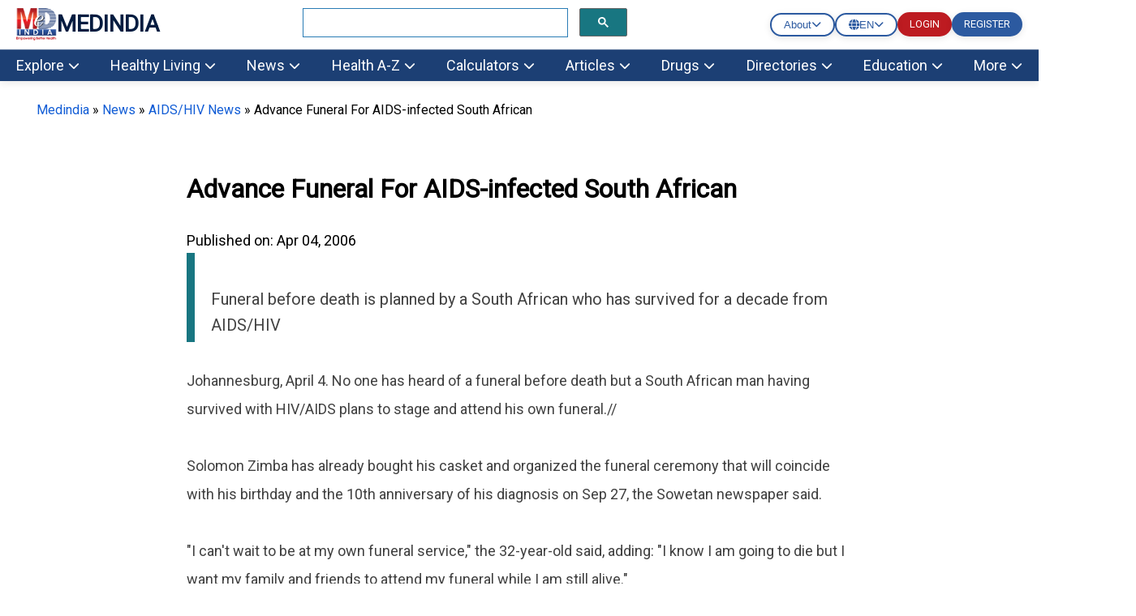

--- FILE ---
content_type: text/html; charset=utf-8
request_url: https://www.medindia.net/news/advance-funeral-for-aids-infected-south-african-9119-1.htm
body_size: 49387
content:
<!DOCTYPE html>
<!--[if lt IE 7]> <html class="no-js lt-ie9 lt-ie8 lt-ie7" lang="en-US"> <![endif]-->
<!--[if IE 7]>    <html class="no-js lt-ie9 lt-ie8" lang="en-US"> <![endif]-->
<!--[if IE 8]>    <html class="no-js lt-ie9" lang="en-US"> <![endif]-->
<!--[if IE 9]>    <html class="no-js lt-ie10" lang="en-US"> <![endif]-->
<!--[if gt IE 8]><!-->
<html class="no-js" lang="en-US" data-env="health-information">
 <!--<![endif]-->
<head>
    <meta http-equiv="Content-Type" content="text/html; charset=ISO-8859-1" />
    <meta name='viewport' content='width=device-width, initial-scale=1, user-scalable=yes' />
<title>Advance Funeral For AIDS-infected South African</title>
<meta property="og:site_name" content="Medindia" />
<meta property="og:title" content="Advance Funeral For AIDS-infected South African" />
<meta itemprop="name" content="Advance Funeral For AIDS-infected South African">
<meta name="description" content="Funeral before death is planned by a South African who has survived for a decade from AIDS/HIV" />
<meta property="og:description" content="Funeral before death is planned by a South African who has survived for a decade from AIDS/HIV" />
<meta itemprop="description" content="Funeral before death is planned by a South African who has survived for a decade from AIDS/HIV" />
<meta name="keywords" content="aids, hiv, south african, johannesburg, funeral, ceremony, aids infected, newspaper" />
<meta name="news_keywords" content="aids, hiv, south african, johannesburg, funeral, ceremony, aids infected, newspaper" />
<meta property="og:type" content="article" />
<link rel="canonical" href="https://www.medindia.net/news/advance-funeral-for-aids-infected-south-african-9119-1.htm" />
<meta property="og:url" content="https://www.medindia.net/news/advance-funeral-for-aids-infected-south-african-9119-1.htm" />
<meta name="specialty" content="General Medicine">
<link rel="prev" href="https://www.medindia.net/news/intrahepatic-cholestasis-during-pregnancy-predisposes-to-later-liver-disease-9118-1.htm">
<link rel="next" href="https://www.medindia.net/news/menopause-in-women-may-cause-depression-9120-1.htm">
        <meta name="twitter:card" content="summary_large_image">
        <meta name="twitter:site" content="@Medindia">
        <meta name="twitter:creator" content="@Medindia" />
            <meta name="twitter:title" content="Advance Funeral For AIDS-infected South African">
            <meta name="twitter:description" content="Funeral before death is planned by a South African who has survived for a decade from AIDS/HIV">
            <meta name="twitter:url" content="https://www.medindia.net/news/advance-funeral-for-aids-infected-south-african-9119-1.htm">


    <meta name="robots" content="index, follow, max-snippet:-1, max-image-preview:large, max-video-preview:-1" />


<script>
    class RocketLazyLoadScripts { constructor(e) { this.triggerEvents = e, this.eventOptions = { passive: !0 }, this.userEventListener = this.triggerListener.bind(this), this.delayedScripts = { normal: [], async: [], defer: [] }, this.allJQueries = [] } _addUserInteractionListener(e) { this.triggerEvents.forEach((t => window.addEventListener(t, e.userEventListener, e.eventOptions))) } _removeUserInteractionListener(e) { this.triggerEvents.forEach((t => window.removeEventListener(t, e.userEventListener, e.eventOptions))) } triggerListener() { this._removeUserInteractionListener(this), "loading" === document.readyState ? document.addEventListener("DOMContentLoaded", this._loadEverythingNow.bind(this)) : this._loadEverythingNow() } async _loadEverythingNow() { this._delayEventListeners(), this._delayJQueryReady(this), this._handleDocumentWrite(), this._registerAllDelayedScripts(), this._preloadAllScripts(), await this._loadScriptsFromList(this.delayedScripts.normal), await this._loadScriptsFromList(this.delayedScripts.defer), await this._loadScriptsFromList(this.delayedScripts.async), await this._triggerDOMContentLoaded(), await this._triggerWindowLoad(), window.dispatchEvent(new Event("rocket-allScriptsLoaded")) } _registerAllDelayedScripts() { document.querySelectorAll("script[type=rocketlazyloadscript]").forEach((e => { e.hasAttribute("src") ? e.hasAttribute("async") && !1 !== e.async ? this.delayedScripts.async.push(e) : e.hasAttribute("defer") && !1 !== e.defer || "module" === e.getAttribute("data-rocket-type") ? this.delayedScripts.defer.push(e) : this.delayedScripts.normal.push(e) : this.delayedScripts.normal.push(e) })) } async _transformScript(e) { return await this._requestAnimFrame(), new Promise((t => { const n = document.createElement("script"); let i;[...e.attributes].forEach((e => { let t = e.nodeName; "type" !== t && ("data-rocket-type" === t && (t = "type", i = e.nodeValue), n.setAttribute(t, e.nodeValue)) })), e.hasAttribute("src") && this._isValidScriptType(i) ? (n.addEventListener("load", t), n.addEventListener("error", t)) : (n.text = e.text, t()), e.parentNode.replaceChild(n, e) })) } _isValidScriptType(e) { return !e || "" === e || "string" == typeof e && ["text/javascript", "text/x-javascript", "text/ecmascript", "text/jscript", "application/javascript", "application/x-javascript", "application/ecmascript", "application/jscript", "module"].includes(e.toLowerCase()) } async _loadScriptsFromList(e) { const t = e.shift(); return t ? (await this._transformScript(t), this._loadScriptsFromList(e)) : Promise.resolve() } _preloadAllScripts() { var e = document.createDocumentFragment();[...this.delayedScripts.normal, ...this.delayedScripts.defer, ...this.delayedScripts.async].forEach((t => { const n = t.getAttribute("src"); if (n) { const t = document.createElement("link"); t.href = n, t.rel = "preload", t.as = "script", e.appendChild(t) } })), document.head.appendChild(e) } _delayEventListeners() { let e = {}; function t(t, n) { !function (t) { function n(n) { return e[t].eventsToRewrite.indexOf(n) >= 0 ? "rocket-" + n : n } e[t] || (e[t] = { originalFunctions: { add: t.addEventListener, remove: t.removeEventListener }, eventsToRewrite: [] }, t.addEventListener = function () { arguments[0] = n(arguments[0]), e[t].originalFunctions.add.apply(t, arguments) }, t.removeEventListener = function () { arguments[0] = n(arguments[0]), e[t].originalFunctions.remove.apply(t, arguments) }) }(t), e[t].eventsToRewrite.push(n) } function n(e, t) { let n = e[t]; Object.defineProperty(e, t, { get: () => n || function () { }, set(i) { e["rocket" + t] = n = i } }) } t(document, "DOMContentLoaded"), t(window, "DOMContentLoaded"), t(window, "load"), t(window, "pageshow"), t(document, "readystatechange"), n(document, "onreadystatechange"), n(window, "onload"), n(window, "onpageshow") } _delayJQueryReady(e) { let t = window.jQuery; Object.defineProperty(window, "jQuery", { get: () => t, set(n) { if (n && n.fn && !e.allJQueries.includes(n)) { n.fn.ready = n.fn.init.prototype.ready = function (t) { e.domReadyFired ? t.bind(document)(n) : document.addEventListener("rocket-DOMContentLoaded", (() => t.bind(document)(n))) }; const t = n.fn.on; n.fn.on = n.fn.init.prototype.on = function () { if (this[0] === window) { function e(e) { return e.split(" ").map((e => "load" === e || 0 === e.indexOf("load.") ? "rocket-jquery-load" : e)).join(" ") } "string" == typeof arguments[0] || arguments[0] instanceof String ? arguments[0] = e(arguments[0]) : "object" == typeof arguments[0] && Object.keys(arguments[0]).forEach((t => { delete Object.assign(arguments[0], { [e(t)]: arguments[0][t] })[t] })) } return t.apply(this, arguments), this }, e.allJQueries.push(n) } t = n } }) } async _triggerDOMContentLoaded() { this.domReadyFired = !0, await this._requestAnimFrame(), document.dispatchEvent(new Event("rocket-DOMContentLoaded")), await this._requestAnimFrame(), window.dispatchEvent(new Event("rocket-DOMContentLoaded")), await this._requestAnimFrame(), document.dispatchEvent(new Event("rocket-readystatechange")), await this._requestAnimFrame(), document.rocketonreadystatechange && document.rocketonreadystatechange() } async _triggerWindowLoad() { await this._requestAnimFrame(), window.dispatchEvent(new Event("rocket-load")), await this._requestAnimFrame(), window.rocketonload && window.rocketonload(), await this._requestAnimFrame(), this.allJQueries.forEach((e => e(window).trigger("rocket-jquery-load"))), window.dispatchEvent(new Event("rocket-pageshow")), await this._requestAnimFrame(), window.rocketonpageshow && window.rocketonpageshow() } _handleDocumentWrite() { const e = new Map; document.write = document.writeln = function (t) { const n = document.currentScript; n || console.error("WPRocket unable to document.write this: " + t); const i = document.createRange(), r = n.parentElement; let a = e.get(n); void 0 === a && (a = n.nextSibling, e.set(n, a)); const o = document.createDocumentFragment(); i.setStart(o, 0), o.appendChild(i.createContextualFragment(t)), r.insertBefore(o, a) } } async _requestAnimFrame() { return new Promise((e => requestAnimationFrame(e))) } static run() { const e = new RocketLazyLoadScripts(["keydown", "mousemove", "touchmove", "touchstart", "touchend", "wheel"]); e._addUserInteractionListener(e) } } RocketLazyLoadScripts.run();
</script>
<meta property="fb:page_id" content="176734315126" />
<meta property="fb:app_id" content="425933274250697" />
<meta http-equiv="x-dns-prefetch-control" content="on">
<link rel="preconnect" href="https://www.medindia.net" />
<link rel="apple-touch-icon" href="https://www.medindia.net/images/apple-touch-icon-114x114-precomposed-med.png">
<link rel="icon" type="image/png" sizes="32x32" href="https://images.medindia.net/icons/common/icon-32x32.png">
<link rel="icon" type="image/png" sizes="16x16" href="https://images.medindia.net/icons/common/icon-16x16.png">

<meta name="theme-color" content="#1c3f74"/>

<link rel='preload' href='//fonts.googleapis.com/css?family=Roboto' data-rocket-async="style" as="style" onload="this.onload=null;this.rel='stylesheet'" type='text/css' media='all' crossorigin />


    
    <link rel="manifest" href="https://www.medindia.net/corenet/json/manifest.json">
    <style>
        :root{--dcolor:#187681;--lcolor:#ebf3f4;--tophead_bgcolor:#034154;--sechead_bgcolor:#187681}.webnav{display:none}.webnavlinks{display:none}@media only screen and (min-width:769px){body{font-family:Roboto;font-size:18px}.container,.pghead{max-width:1200px;width:calc(100vw - 90px)!important}.webnav,.webnavlinks{display:block}.mobnav,.mobnavlinks{display:none}}.container{margin-right:auto;margin-left:auto;width:95%;line-height:1.7;clear:both}.content-inner{line-height:1.625em}.pghead{margin-right:auto;margin-left:auto;width:95%}.pghead .pgtitle{font-size:36px!important}a{color:#000;text-decoration:none}a:hover{color:#4169e1;text-decoration:none}@media only screen and (max-width:768px){body{font-family:Arial;font-size:18px}.pghead .pgtitle{font-size:30px!important}.logoBar .fa-bars{font-size:27px;padding:5px 6px}.logoBar .fa-search,.logoBar .fa-user{font-size:24px;padding:5px 4px 0 13px}.logoBar{border-bottom:2px solid var(--dcolor);padding-top:6px;padding-bottom:6px;position:sticky;width:100%;left:0;top:0;z-index:1024;background:#fff}.clsbtn{font-size:33px;float:right;padding-right:12px}.cookies{position:sticky}#mySearch #canvase ul{padding-left:14px;padding-right:17px}#mySearch #canvase ul li div{margin-top:0}.pghead .pgtitle{font-size:30px!important}a{color:#164CB1}}.lhead{font-size:30px;font-weight:700;padding:10px;color:var(--dcolor)}.highlightbox{background-color:#f7f7f7;border:1px solid var(--dcolor);margin:0 0 25px;overflow:hidden;padding:20px}.lcolorbox{background-color:var(--lcolor);margin:5px;overflow:hidden;padding:20px}.lgreenbox{background-color:#d4ffd5;border:1px solid #000;margin:0 0 25px;overflow:hidden;padding:20px;margin:5px}.dbox{background-color:var(--dcolor);border:1px solid #000;margin:0 0 25px;overflow:hidden;padding:20px;color:#fff}.footer{background-color:var(--dcolor);padding:5px;color:#fff}.footer li{display:block}.footer a{display:inline-block;padding:8px;color:#fff}.bbtn{background:#1779ba;border-radius:95px;padding:9px 15px;font-style:normal;font-size:14px;line-height:100%;color:#fff;text-decoration:none;cursor:pointer}.rbtn{background:#e60023;box-sizing:border-box;box-shadow:1px 2px 0 #000;border-radius:95px;padding:9px 13px;font-style:normal;font-weight:600;font-size:14px;line-height:100%;letter-spacing:.1em;text-transform:uppercase;color:#fff;text-decoration:none;width:auto;margin:0 auto;cursor:pointer}.dc{color:var(--dcolor);font-weight:700}.lgreenbox a{display:block;padding:10px;color:#000}.yellowbox{margin:5px;padding:10px;border:1px solid rgb(255 199 44 / .4);background-color:rgb(255 247 225 / .4);position:relative;border-radius:8px;background-clip:padding-box}.lbox{margin:5px;color:#000;padding:10px;justify-content:space-between;background-color:var(--lcolor);border-radius:8px;background-clip:padding-box}.doctorpremium{margin:5px;color:#000;padding:8px;justify-content:space-between;background-color:var(--lcolor);border-radius:8px;width:46%;float:left;background-clip:padding-box}.ybox{padding:10px;justify-content:space-between;background-color:#fff8e2;border-radius:8px;background-clip:padding-box}.yellowbox a{display:inline-block;padding:8px;color:#000;font-size:18px}.graybox{background-color:#f7f7f7;border:1px solid #ddd;margin:0 0 25px;padding:20px}.whatsnew{margin:5px;padding:10px;border:1px solid #000;background-color:#d4ffd5;position:relative}.whatsnew a{display:block;padding:8px;color:#000;font-size:18px;text-decoration:none}.pinkbox{margin:5px;padding:10px;border:1px solid #000;background-color:#f9dbdb;position:relative}.pinkbox a{display:block;padding:8px;color:#000;font-size:18px;text-decoration:none}.sbox{padding:10px;background-color:var(--lcolor);position:relative;margin:5px}.yellowbox a{display:inline-block;padding:8px;color:#000;font-size:18px;text-decoration:none}.relatedlinks{background-color:#edd5d5;margin:5px;overflow:hidden;padding:20px}.relatedlinks a{display:block;padding:10px 10px 10px 0;color:#000;text-decoration:none}.azinks{background-color:#f7f7f7;border:1px solid var(--dcolor);margin:0 0 25px;overflow:hidden;padding:20px}.azinks a{color:#fff;padding:6px;display:inline-block;margin:5px}h1{font-size:32px!important}h2{font-size:1.503em}h3{font-size:1.35em}.cookiebox{position:fixed;bottom:0;background-color:var(--dcolor);margin-right:auto;margin-left:auto;z-index:10000;font-size:12px}.author_det{font-size:14px;font-weight:400;line-height:1.625em}p{font-family:Roboto}q{margin-bottom:1em}.author_det a{color:#4169e1}.author_det a:hover{text-decoration:underline}.report-content{line-height:35px;color:#404040}.report-content a{color:#4169e1}.report-content a:hover{text-decoration:underline}q{margin:0 0 1.25em}.clear{clear:both}.whitebtn{background-color:#fff;padding:10px 15px;color:#303030;border-radius:100px;box-shadow:0 4px 8px 0 rgb(48 48 48 / 10%);margin:auto;text-align:center;display:inline-block}.alphalist{display:flex;flex-direction:row;flex-wrap:wrap}.alphalist a{width:27px;height:27px;border-radius:50%;font-size:18px;color:#000;text-transform:uppercase;box-shadow:0 0 2px 1px rgb(0 0 0 / 10%);text-decoration:none;text-align:center;margin-right:5px;margin-bottom:5px}.alphalist a:hover{color:#4169e1}.graybg{background:#ddd}.adslabel{font-size:9px;color:#000}.dbg{width:19px;background:var(--dcolor);line-height:20px;border-radius:50%;font-size:16px;color:#fff;text-transform:uppercase;box-shadow:0 0 2px 1px rgb(0 0 0 / 10%);text-decoration:none;text-align:center;margin-right:5px;margin-bottom:5px}.mbtn a{background-color:var(--dcolor);padding:4px 10px;color:#fff;border-radius:50px;box-shadow:0 4px 8px 0 rgb(48 48 48 / 10%);margin:8px;text-align:center;text-decoration:none;display:inline-block;font-size:16px}.bars-icon,.fb-icon,.in-icon,.pin-icon,.search-icon,.twitter-icon,.user-icon,.logout-icon,.whatsapp-icon{background-image:url(https://images.medindia.net/icons/general/sprites.png);background-repeat:no-repeat}.bars-icon{width:32px;height:39px;background-position:0 0}.search-icon{width:29px;height:39px;background-position:-38px 0;padding-left:12px}.user-icon{width:38px;height:39px;background-position:-80px 0}.whatsapp-icon{width:38px;height:39px;background-position:-118px 0}.fb-icon{width:38px;height:39px;background-position:-159px 0}.twitter-icon{width:38px;height:39px;background-position:-197px 0}.pin-icon{width:38px;height:39px;background-position:-242px 0}.in-icon{width:38px;height:39px;background-position:-283px 0}.btn{background-color:var(--dcolor);border:0;border-radius:3px;box-shadow:0 0 2px 0 rgb(0 0 0 / 10%),0 2px 2px 0 rgb(0 0 0 / 20%;display:inline-block);color:#fff;font-size:.875rem;line-height:1;padding:.75rem 1.5rem;text-decoration:none!important}.btn:hover{color:#fff}select.newscat{height:32px;padding-left:5px}.btn-white{background-color:#fff;border:0;border-radius:3px;box-shadow:0 0 2px 0 rgb(0 0 0 / 10%),0 2px 2px 0 rgb(0 0 0 / 20%);color:#var(--dcolor);font-size:.875rem;line-height:1;padding:.75rem 1.5rem;text-decoration:none!important}::selection{background:#fde69a;color:#212121;text-shadow:none}.mlinks{color:#000;margin:5px}.mlinks{color:#000}.mlinks a{color:#000;text-decoration:none;font-size:14px}.mlinks div{font-size:18px;color:#000;width:93%;clear:left;border-bottom:1px solid #eee;margin-bottom:20px;font-weight:700;padding-bottom:7px}@media only screen and (min-width:769px){.rwd-img{max-width:100%;height:auto}}#breadcrumbs{font-size:16px;font-weight:400}#breadcrumbs a{color:#4169e1}#breadcrumbs a:hover{text-decoration:underline}.head{font-size:1.35em;display:block;font-weight:700}.comment-header{background-color:#f7f7f7;color:#000;padding:5px;text-align:left}.caltable-form table{background:var(--lcolor);border:1px solid #eee;border-bottom:2px solid var(--dcolor);box-shadow:0 0 20px rgb(0 0 0 / .1),0 10px 20px rgb(0 0 0 / .05),0 20px 20px rgb(0 0 0 / .05),0 30px 20px rgb(0 0 0 / .05)}.caltable-form td{border:solid 1px #fff;padding:10px}.caltable-form tfoot{background-color:#ccf2ff;color:#fff;padding:10px}.caltable-form tbody{color:#000;padding:10px}.caltable-form tr.table-head{background-color:var(--dcolor);color:#fff;padding:10px;text-align:left}.caltable-form input[type=text]:focus,select:focus,textarea:focus{min-height:32px;background:#fff;border:1px solid #ccc;outline:0;padding-right:5px;padding-left:5px}.caltable-form input[type=text],textarea{min-height:32px;background:#fff;border:1px solid #ccc;outline:0;padding-right:5px;padding-left:5px}.caltable-form .btn{background-color:var(--dcolor);border:0;border-radius:3px;box-shadow:0 0 2px 0 rgb(0 0 0 / 10%),0 2px 2px 0 rgb(0 0 0 / 20%;display:inline-block);color:#fff;font-size:1.105rem;line-height:1;padding:.75rem 1.5rem;text-decoration:none!important}.caltable-form select{min-height:32px;background:#fff;border:1px solid #ccc;outline:0}.caltable-form input[type=text]:focus,select:focus,textarea:focus{min-height:32px;background:#fff;border:1px solid #ccc;outline:0;padding-right:5px;padding-left:5px}input[type=text]:focus,select:focus,textarea:focus{min-height:32px}.overlay-menu{height:100%;position:fixed;z-index:1;top:0;left:0;background-color:#f9f9f9;border:1px solid #f9f9f9;overflow-x:hidden;transition:all .17s cubic-bezier(.37,.15,.32,.94);-webkit-transition:all .17s cubic-bezier(.37,.15,.32,.94);z-index:1000000}li.menu__link{width:100%}#mobmenu ul{list-style-type:none;padding-left:5px}#canvase ul li ul li a::before{content:'\2022';color:#111;float:left;padding-right:7px;font-size:35px}#canvase ul li div{text-transform:uppercase;font-weight:800;color:#111;padding:3px 0 0 0;margin-top:3%;margin-bottom:2%}#canvase ul li .fa{display:none}#canvase ul li a{text-decoration:none;color:#111}#mobmenu ul li ul{list-style-type:disc}#mobmenu ul li ul li{display:inline-block;float:left;width:50%;height:45px}#canvase ul li{display:inline-block;padding-bottom:2%;width:100%}.btntype a{background-color:var(--dcolor);padding:8px 12px;margin:5px;color:#fff;border-radius:50px;box-shadow:0 4px 8px 0 rgb(48 48 48 / 10%);margin:10px;text-align:center;text-decoration:none;display:block;font-size:16px}.btntype li{list-style-type:none}.mlng{padding:10px}.mlng div{font-size:20px;color:#000}.mlng a{font-size:20px;margin:10px;display:inline-block}.auto-result{width:86%;left:9px;top:94px;border:1px solid var(--dcolor);border-radius:0}.auto-result li{padding:13px}.auto-result li a{text-decoration:none}.red{color:#c00}.hide{display:none}.boxlinks a{display:block;text-decoration:none}.gsc-search-button-v2{border-color:#666;background-color:var(--dcolor)!important}@media only screen and (max-width:768px){.yellowbox a,.pinkbox a,.whatsnew a{font-size:20px}.relatedlinks{background-color:#ffe9b0;border:1px solid #000}.author_det{font-size:12px}p{font-family:Arial}.rwd-img{width:100%;height:auto}.alphalist a{width:34px;height:34px;font-size:26px;color:#333}.logout-icon{width:38px;height:39px;background-position:-322px 0}.mlinks div{font-size:20px}#breadcrumbs{font-size:12px}}.top-navv a{font-size:1em;color:#fff;padding:10px 30px 10px 10px}@media only screen and (max-width:820px){.mid-sidebar{width:100% !Important}.relatedcontent{width:100% !Important}}.pad10{padding:10px}@media only screen and (min-width:769px){#secondaryNavLeft span,#secondaryNavRight span{font-size:24px;padding:2px 10px;background:#f3f3f3;border:1px solid #ccc}.secondaryNav_Wrapper{position:relative;padding:0 11px;box-sizing:border-box;background:#f3f3f3;max-width:1200px;width:calc(100vw - 90px)!important;margin:0 auto}.secondaryNav{overflow-x:hidden;overflow-y:hidden;-webkit-overflow-scrolling:touch;white-space:nowrap;position:relative;font-size:0}.js .secondaryNav{-ms-overflow-style:-ms-autohiding-scrollbar}.js .secondaryNav::-webkit-scrollbar{display:none}.secondaryNav_Contents{float:left;-webkit-transition:-webkit-transform .2s ease-in-out;transition:-webkit-transform .2s ease-in-out;transition:transform .2s ease-in-out;transition:transform .2s ease-in-out,-webkit-transform .2s ease-in-out;position:relative}.secondaryNav_Contents-no-transition{-webkit-transition:none;transition:none}.snavlink{text-decoration:none;color:#111;font-size:14px;font-family:-apple-system,sans-serif;display:-webkit-inline-box;display:-ms-inline-flexbox;display:inline-flex;-webkit-box-align:center;-ms-flex-align:center;align-items:center;min-height:31px;border:1px solid #fff0;padding:0 11px}.snavlink+.snavlink{border-left-color:#eee}.snavlink[aria-selected="true"]{color:#111;background:#fff;font-weight:600}.secondaryNavBtn{-webkit-appearance:none;-moz-appearance:none;appearance:none;background:#fff0;padding:0;border:0;position:absolute;top:0;bottom:0;opacity:0;-webkit-transition:opacity .3s;transition:opacity .3s}.secondaryNavBtn:focus{outline:0}.secondaryNavBtn:hover{cursor:pointer}.secondaryNavBtn_Left{left:0}[data-overflowing="both"]~.secondaryNavBtn_Left,[data-overflowing="left"]~.secondaryNavBtn_Left{opacity:1}.secondaryNavBtn_Right{right:0}[data-overflowing="both"]~.secondaryNavBtn_Right,[data-overflowing="right"]~.secondaryNavBtn_Right{opacity:1}.secondaryNavBtn_Icon{width:20px;height:44px;fill:#bbb}.secondaryNav_Indicator{position:absolute;bottom:0;left:0;height:0;width:100px;background-color:#fff0;-webkit-transform-origin:0 0;transform-origin:0 0;-webkit-transition:background-color .2s ease-in-out,-webkit-transform .2s ease-in-out;transition:background-color .2s ease-in-out,-webkit-transform .2s ease-in-out;transition:transform .2s ease-in-out,background-color .2s ease-in-out;transition:transform .2s ease-in-out,background-color .2s ease-in-out,-webkit-transform .2s ease-in-out}.tab-search .gsc-search-button{margin-left:0;height:31px}.tab-search table.gsc-search-box td.gsc-input{padding-right:0}.tab-search .gsib_a{padding:0}.second12{margin:0;padding:1px;position:absolute;background:#f7f7f7;top:31px;display:none}.second13{margin:0;padding:1px;width:122px;position:absolute;right:50%;background:#f7f7f7;top:30px;display:none}#color12{padding-left:23px;margin:0}#color13{margin:0}#color12 li{list-style:none;padding:1px 32px;margin-left:-23px}#color13 li{list-style:none;padding:4px 32px;margin-left:-40px}#color12 li:hover,#color13 li:hover{background:#ddd}#color13 li a,#color12 li a{font-size:12px}.top-abt{padding:6px 22px}.top-abt a{padding:8px 7px}.top-navv a.span{transform:rotateZ(-90deg)}.nav-end{border-right:0!important}.top-navv a:hover{color:#187681;background:#fff}.top-navv{padding-top:4px}.sticky{position:fixed;top:0;width:100%;z-index:10}#navbar1 .nav1{background:#f7f7f7}#navbar1 .nav1 li a.headd{color:var(--dcolor);font-size:15px;font-weight:600}#navbar1 .nav1 li a{color:var(--dcolor);font-size:13px}#navbar1 .nav1 li{padding:6px 26px}#navbar1 .nav1{height:36px}.dropbtn-abt{background-color:#04AA6D;color:#fff;padding:16px;font-size:16px;border:none}.dropdown-abt{position:relative;display:inline-block}.dropdown-content-abt{display:none;position:absolute;background-color:#f1f1f1;min-width:119px;top:28px;left:0;box-shadow:0 8px 16px 0 rgb(0 0 0 / .2);z-index:1}.dropdown-content-abt a{color:#000;padding:8px 16px;text-decoration:none;display:block}.second12,.second13{z-index:9}.dropdown-content-abt a:hover{background-color:#ddd}.dropdown-abt:hover .dropdown-content-abt{display:block}.dropdown-abt:hover .dropbtn-abt{background-color:#3e8e41}.navbar__mega{display:flex;padding-bottom:16px}.navbar__mega .grid-sm-3{width:25%}.second1 .nav2 li a,.second2 .nav2 li a,.second3 .nav2 li a,.second4 .nav2 li a,.second5 .nav2 li a,.second6 .nav2 li a,.second7 .nav2 li a,.second8 .nav2 li a,.second9 .nav2 li a,.second10 .nav2 li a,.second11 ul li a{color:#111;text-decoration:none;font-size:15px}.second1 .nav2 li a:hover,.second2 .nav2 li a:hover,.second3 .nav2 li a:hover,.second4 .nav2 li a:hover,.second5 .nav2 li a:hover,.second6 .nav2 li a:hover,.second7 .nav2 li a:hover,.second8 .nav2 li a:hover,.second9 .nav2 li a:hover,.second10 .nav2 li a:hover,.second11 ul li a:hover{color:#2a7cb5}.second1 .nav2 li.more__link a,.second2 .nav2 li.more__link a,.second3 .nav2 li.more__link a,.second4 .nav2 li.more__link a,.second5 .nav2 li.more__link a,.second6 .nav2 li.more__link a,.second7 .nav2 li.more__link a,.second8 .nav2 li.more__link a,.second9 .nav2 li.more__link a,.second10 .nav2 li.more__link a{font-size:13px;color:#2a7cb5;float:right;padding-right:15px}.second1.menu1,.second2.menu2,.second3.menu3,.second4.menu4,.second5.menu5,.second6.menu6,.second7.menu7,.second8.menu8,.second9.menu9,.second10.menu10{display:none;z-index:9;width:100%;position:absolute;left:0;top:142px;border-top:3px solid #fff;box-shadow:rgb(0 0 0 / .1) 0 10px 15px -3px,rgb(0 0 0 / .05) 0 4px 6px -2px}.second1 .nav2 li a span,.second2 .nav2 li a span,.second3 .nav2 li a span,.second4 .nav2 li a span,.second5 .nav2 li a span,.second6 .nav2 li a span,.second7 .nav2 li a span,.second8 .nav2 li a span,.second9 .nav2 li a span,.second10 .nav2 li a span{font-weight:600;font-size:16px}.show1{display:block!important;width:100%!important;overflow:hidden}.nav2{background:#fff;color:#111;padding:0;margin:0 0 0 0}.nav1{background:var(--dcolor);height:40px;margin:0;color:#fff}.nav1 li a{color:#fff;text-decoration:none;font-size:16px}.nav1 li{float:left;padding:10px 26px;margin-right:1px;overflow:hidden;text-align:center;list-style:none;cursor:pointer}.nav1 li:hover{background:#fff}.nav1 li:active{background:#fff}.nav1 li:hover a{color:#066;font-size:16px}.nav2 li{z-index:9999;background:#fff;padding:3px 10px 2px 0;list-style:none}.nav2 li span{font-weight:600;font-size:14px}.dropdown-header{margin-top:9px}}@media screen and (max-width:900px) and (min-width:710px){.nav1 li{padding:10px 8px}.nav1{padding-left:5px}.search-bx{width:320px!important;padding:20px 12px!important;float:right}.navbar__mega{padding-left:0}.second1.menu1,.second2.menu2,.second3.menu3,.second4.menu4,.second5.menu5,.second6.menu6,.second7.menu7,.second8.menu8,.second9.menu9,.second10.menu10{top:141px}ul ul li ul{padding-left:22px}}@media only screen and (min-width:769px){.t1left{float:left}.search-bx{width:400px;padding:20px 208px;float:right}.abt-pos{float:left;padding:7px 1px 7px 26px;margin-top:-6px}body{margin:0}.logins{margin:15px 10px}.logins .log-btn{background:#ba2526;color:#fff;padding:8px 17px;margin:7px 10px;text-transform:uppercase}.logins p{text-align:center;font-size:16px;margin-top:-4px;margin-bottom:15px}.h1title{font-size:42px!important;line-height:54px}.hightlightcontent{background-color:#fff8e2;line-height:26px;margin:30px 0;padding:26px 30px;border-left-style:solid;border-left-width:4px;border-color:var(--dcolor)}.lang-sel select{background-color:#f0f0f0;color:#111;padding:8px;width:190px;border:none;font-size:12px;box-shadow:0 5px 25px rgb(0 0 0 / .2);-webkit-appearance:button;appearance:button;outline:none}.lang-sel select option{padding:30px}.top-menu{background:#f0f0f0;height:30px}.fleft{float:left}.fright{float:right}.topnav{font-size:12px!important}.topnav a{color:#000;text-decoration:none}.t1left>li{display:inline;padding:3px 9px}.desk-menu{overflow:hidden;background-color:#066;font-family:Arial,Helvetica,sans-serif}.desk-menu a{float:left;font-size:14px;color:#fff;text-align:center;padding:13px 16px;text-decoration:none}.menu-dropdown{float:left;overflow:hidden}.menu-dropdown .dropbtn{font-size:16px;border:none;outline:none;color:#fff;padding:13px 16px;background-color:inherit;font:inherit;margin:0}.menu-dropdown .dropbtn span{font-size:14px}.desk-menu a:hover,.menu-dropdown:hover .dropbtn{background-color:#00a8a8;cursor:pointer}#dropdown-content{display:none;position:absolute;background-color:#f9f9f9;width:100%;left:0;box-shadow:0 8px 16px 0 rgb(0 0 0 / .2);z-index:1}#dropdown-content .header{background:red;padding:16px;color:#fff}.menu-dropdown:hover #dropdown-content{display:block}.content-column{float:left;width:25%;background-color:#f0f0f0;height:250px}.content-column a{float:none;color:#000;padding:16px;text-decoration:none;display:block;text-align:left}.content-column a:hover{background-color:#ddd}.content-row:after{content:"";display:table;clear:both}.dropdown-abt{padding:5px 10px 5px 19px;background:#fff;box-shadow:rgb(0 0 0 / 10%) 0 4px 12px;top:0;width:95px;position:absolute;right:50%}.log-btn{background:#ba2526;color:#fff;padding:8px 17px;margin:7px 10px;font-size:12px}}@media screen and (max-width:600px){.content-column{width:100%;height:auto}}@media only screen and (min-device-width:1181px) and (max-device-width:1366px) and (-webkit-min-device-pixel-ratio:2){.top-navv a{font-size:14px;color:#fff;padding:10px}.log-btn{padding:10px 17px;margin:11px 7px;font-size:11px}}@media only screen and (min-device-width:769px) and (max-device-width:1180px) and (-webkit-min-device-pixel-ratio:2){.top-navv a{font-size:13px;color:#fff;padding:8px}.dropdown-abt{right:40%}.log-btn{padding:8px 5px;margin:7px 5px;font-size:11px}}@media (min-width:602px) and (max-width:900px){.top-navv a{padding:11px 5px;font-size:13px}.dropdown-abt{right:24%}.log-btn{padding:8px 5px;margin:7px 5px;font-size:11px}}@media (min-width:901px){.mid-cont{width:calc(100% - 380px);float:left}}.log-btn hover{color:#fff!important}.mid-sidebar{width:340px;padding-left:10px;float:right}.border-dot{border-bottom:1px dotted #000}.article-author__avatar{float:left}.article-author__info span{color:#000;font-weight:600}@media only screen and (min-width:769px){.article-authors{display:flex}}.article-authors>div{width:49%}.article-authors .caption{font-size:14px}.article-author{display:flex;flex-direction:row;align-items:center}.article-author__avatar{float:left}.article-author__avatar figure{overflow:hidden;border-radius:100%}.article-author__info span{color:#666}#fig-author figure{border-radius:0;margin:0;padding:0;border:1px solid #ccc}.article-author__avatar figure{margin:8px 19px 10px 10px;height:59px;border:1px solid #ccc}.share-popup{padding:0}.share-popup li{display:inline-block;overflow-x:hidden;text-indent:9999px;float:inherit;width:38px;height:38px;border-radius:200%;-moz-border-radius:200%;-webkit-border-radius:200%}.share-popup li+li{margin-left:7px}.share-popup li a{position:relative;display:block;width:100%;height:100%}.share-popup .whatsapp{width:38px;height:38px;background:url(https://images.medindia.net/icons/general/shareicons.png) no-repeat}.share-popup .facebook{background:#537bbd}.share-popup .stumbleupon{background:#eb4923}.share-popup .twitter{background:#000}.share-popup .google{background:#4b4b4b}.share-popup .pinterest{background:#eb5755}.share-popup .linkedin{background:#2085c7}.share-popup .googlenews{background:#e0e0e0}.share-popup .whatsapp{background:#40a644}.share-popup li a:after{content:" ";position:absolute;top:50%;left:50%;background:url(https://images.medindia.net/icons/general/shareicons.png) no-repeat}.share-popup .whatsapp a:after{width:35px;height:32px;background-position:-110px -143px;margin-top:-16px;margin-left:-15px}.share-popup .facebook a:after{width:10px;height:20px;background-position:-120px -332px;margin-top:-10px;margin-left:-5px}.share-popup .stumbleupon a:after{width:25px;height:22px;background-position:-75px -331px;margin-top:-11px;margin-left:-12px}.share-popup .twitter a:after{width:23px;height:19px;background-position:-75px -256px;margin-top:-10px;margin-left:-12px}.share-popup .google a:after{width:20px;height:21px;background-position:-78px -297px;margin-top:-11px;margin-left:-10px}.share-popup .pinterest a:after{width:21px;height:21px;background-position:-111px -254px;margin-top:-11px;margin-left:-11px}.share-popup .linkedin a:after{width:23px;height:21px;background-position:-113px -293px;margin-top:-11px;margin-left:-12px}.share-popup .googlenews a:after{width:35px;height:32px;background-position:-110px -179px;margin-top:-16px;margin-left:-15px}@media screen and (max-width:320px){.share-popup li+li{margin-left:3px;!important}}table div.comments{width:36px;height:36px;background:url(https://images.medindia.net/icons/general/topiconsprites.png) -157px 0;position:relative}table div.rss{width:36px;height:36px;background:url(https://images.medindia.net/icons/general/topiconsprites.png) -274px 0}table div.email{width:36px;height:36px;background:url(https://images.medindia.net/icons/general/topiconsprites.png) -239px 0}table div.print{width:36px;height:36px;background:url(https://images.medindia.net/icons/general/topiconsprites.png) -197px 0}.rbtns{background:#e60023;box-sizing:border-box;box-shadow:1px 2px 0 #000;border-radius:95px;padding:5px 7px;font-style:normal;font-weight:600;font-size:12px;line-height:100%;letter-spacing:.1em;text-transform:uppercase;color:#fff;text-decoration:none;width:auto;margin:0 auto;cursor:pointer}.font-size span{margin:0 1px;color:#06c;cursor:pointer}.font-size .open{font-weight:700}.font-size span{color:#000;font-family:opensans;font-size:16px;font-weight:700;margin-right:15px}.font-size .big-font{font-size:24px}@media screen and (max-width:47.938em){.font-size span{margin-right:5px}}.border-dot{border-bottom:1px dotted #000}.bordered-title{border-bottom:3px solid #004d4d;margin-bottom:10px;display:block;padding-bottom:10px!important;font-size:20px;font-weight:700}.listcontent h2 a{color:#000;text-decoration:none}.listcontent h2 a:hover{color:#000}.listcontent h2{font-size:26px;margin:0;padding:0;font-weight:700}.listcontent a:hover{color:#000}.listcontent .imgcontainter{width:200px;border-radius:0;float:left}.listcontent .contentcontainter{width:calc(100% - 260px);padding-left:14px;float:right}.listcontent .fullcontentcontainter{width:100%;padding-left:14px}.highlights{background-color:#f6eacb!important;color:#000!important;padding:20px;font=size:16px;border-radius:10px}.fleft{float:left}.fright{float:right}.tagbtn{background-color:#fff;padding:3px 10px;color:#303030;border-radius:100px;box-shadow:0 4px 8px 0 rgb(48 48 48 / 10%);margin:5px;font-size:14px;text-align:center;display:inline-block}.whitebtn{cursor:pointer}.mt10{margin-top:10px}.stay-fb{background:#55a6c1 url(https://images.medindia.net/icons/general/shareicons.png) no-repeat;width:34px;height:37px;background-position:-109px -324px;position:absolute;border-radius:28px}.stay-tw{background:#55a6c1 url(https://images.medindia.net/icons/general/shareicons.png) no-repeat;width:34px;height:37px;background-position:-70px -247px;position:absolute;margin-left:45px;border-radius:28px}.stay-lin{background:#55a6c1 url(https://images.medindia.net/icons/general/shareicons.png) no-repeat;width:34px;height:37px;background-position:-109px -287px;position:absolute;margin-left:88px;border-radius:28px}.stay-pin{background:#55a6c1 url(https://images.medindia.net/icons/general/shareicons.png) no-repeat;width:34px;height:37px;background-position:-105px -246px;position:absolute;margin-left:131px;border-radius:28px}.stay-insta{background:#55a6c1 url(https://images.medindia.net/icons/general/shareicons.png) no-repeat;width:34px;height:37px;background-position:-109px -358px;position:absolute;margin-left:173px;border-radius:28px}.stay-gnews{background:#55a6c1 url(https://images.medindia.net/icons/general/shareicons.png) no-repeat;width:34px;height:37px;background-position:-111px -213px;position:absolute;margin-left:216px;border-radius:28px}.stay-rss{background:#55a6c1 url(https://images.medindia.net/icons/general/shareicons.png) no-repeat;width:34px;height:37px;background-position:-74px -358px;position:absolute;margin-left:213px;border-radius:28px}.stay-div{background:#f6f6f6;padding:1px 10px 56px 11px}.follow-tw a{background:#187681;color:#fff}.stay-tw1{background:url(https://images.medindia.net/icons/general/shareicons.png) no-repeat;width:34px;height:37px;background-position:-73px -251px;margin-right:20px;position:absolute}.follow-tw{margin-left:35px;font-size:14px}.p-twit{text-align:center}.ftwit{color:#fff;background:#075A92;padding:6px 15px;border-radius:12px}.ftwit:hover{color:#fff}.stay-head{text-align:center;font-weight:600;padding:10px;font-size:22px;border-bottom:1px solid #ccc}.report-content h3{font-size:1.05em!important}.report-content h2 a{color:#000!important}.article-content article .scroll-vertical{overflow-x:auto;max-width:100%}.table-bordered{border-collapse:collapse}.table{width:100%}.table-bordered td,.table-bordered th{border:1px solid #ddd;padding:5px}.table tbody td,.table thead th{padding-top:8px;padding-bottom:8px}.article-content article table{margin-top:15px;margin-bottom:24px}.src-tooltip{position:relative;display:inline-block;cursor:pointer}.src-tooltip .src-tooltip-text{visibility:hidden;border-radius:6px;padding:5px 0;padding:1px;text-align:left;background-color:#fff;border:1px solid #ccc;border:1px solid rgb(0 0 0 / .2);border-radius:6px;-webkit-box-shadow:0 5px 10px rgb(0 0 0 / 20%);box-shadow:0 5px 10px rgb(0 0 0 / 20%);white-space:normal;color:#111;position:absolute;z-index:1;top:100%;margin-left:-10px;left:50%;width:276px}.src-tooltip:hover .src-tooltip-text{visibility:visible;border:1px solid #187681!important;padding:10px}.ref-tick sup{background:#187681;color:#FFF;margin:2px 3px;padding:2px 3px;font-size:10px;top:-1em;border-radius:50%}.src-tooltip{text-decoration:none;color:#187681}.src-tooltip p{color:#187681;font-weight:600}.src-tooltip-text .assign{background:#187681;border-radius:50%;padding:3px 7px;margin-right:6px;color:#fff}.refblack{font-weight:600}@media only screen and (min-width:769px){.img-responsive{max-width:100%}.image-container{padding-top:10px}.image-container img{display:block;margin-left:auto;margin-right:auto;padding:4px;margin-bottom:20px;line-height:1.42857143;background-color:#fff;border:1px solid #ddd;border-radius:4px;-webkit-transition:all 0.2s ease-in-out;-o-transition:all 0.2s ease-in-out;transition:all 0.2s ease-in-out}.comment-container{margin-bottom:25px}.comment-header{background:#ddd;padding:8px 15px}.form-comment{border:none}.comment-body{border:1px solid #ddd}.form-comment{padding-top:10px;padding-bottom:10px;min-height:100px;resize:none}.comment-footer .btn{margin-top:15px;display:inline-block;background-color:#fff;color:#000}.comment-text{margin:10px}.comment{margin-bottom:20px}.comment.reply{margin-left:50px}.comment .btn{margin-top:5px;padding:0;line-height:100%;min-height:auto}.re-comment{border:1px solid #ddd;text-align:left;padding:10px}.re-comment .close{float:right}}@media only screen and (max-width:768px){.article-authors>div{width:100%}.article-authors .caption{font-size:14px;line-height:28px}.article-author__avatar figure{margin:12px}.listcontent h2{font-size:18px;margin-left:15px;margin-top:0;padding:0;margin-bottom:0}.listcontent .imgcontainter{width:100px;border-radius:0;float:left}.listcontent .imgcontainter img{width:120px;height:100px}.listcontent .contentcontainter{width:calc(100% - 115px);padding-left:14px}.contentcontainter span{display:none}.src-tooltip .src-tooltip-text{left:-400%;width:200px}}.hlink,.preview-image,.article-list a{color:#105cd5}.article-list .btn{color:#fff}.modal{display:none;position:fixed;z-index:1042;padding-top:100px;left:0;top:0;width:100%;height:100%;overflow:auto;background-color:#000;background-color:rgb(0 0 0 / .4)}.modal .close{float:right;margin-right:15px}.modal-content{position:fixed;bottom:50%;background-color:#fefefe;width:100%;left:50%;transform:translate(-50%,50%);-webkit-animation-name:slideIn;-webkit-animation-duration:.4s;animation-name:slideIn;animation-duration:.4s}.modal-md{max-width:800px}.table>thead>tr>td.info,.table>tbody>tr>td.info,.table>tfoot>tr>td.info,.table>thead>tr>th.info,.table>tbody>tr>th.info,.table>tfoot>tr>th.info,.table>thead>tr.info>td,.table>tbody>tr.info>td,.table>tfoot>tr.info>td,.table>thead>tr.info>th,.table>tbody>tr.info>th,.table>tfoot>tr.info>th{background-color:#187681;color:#fff}.highlights{background-color:#fff8e2;padding:20px;font=size:16px;border-radius:10px}.punch-points ul li::before{content:"\2022";color:red;font-weight:700;display:inline-block;width:1em;margin-left:-1em}[class^="vertical-scroll"]{overflow-x:auto;position:relative}[class^="vertical-scroll"] .table{min-width:680px}@media (max-width:1024px){[class^="vertical-scroll"]:after{content:" ";width:117px;height:20px;background:url(https://images.medindia.net/icons/general/socialicons.png) no-repeat;position:absolute;background-position:-14px -370px;bottom:10px;left:50%;margin-left:-59px}}.clearfix:after,.clearfix:before{content:" ";display:table}.requestappointment{display:inline-block;border-radius:2px}.requestappointment a{background:#004d4d;color:#fff;line-height:1.4em;display:block;padding:5px 5px 5px 5px;position:relative;margin-bottom:20px}.requestappointment{float:right;width:40.6666%;display:inline-block;border-radius:2px}.requestappointment a span{width:38px;height:38px;display:block;position:absolute;top:50%;margin-top:-19px;left:5%}@media (max-width:767px){.article-content .ref-link{position:inherit}.requestappointment{width:98%;float:none}}.section__name{font-size:22px;font-family:pnr,sans-serif;font-weight:600;position:relative;padding-bottom:20px;margin-top:0}.popover{position:absolute;z-index:1010;border:1px solid #4e8e97;background:#eef5f6;box-shadow:0 0 5px 6px rgb(0 0 0 / .05);padding:20px;border-radius:8px;left:50%;transform:translateX(-50%);min-width:300px;margin-top:-5px}.graybg{background:#ddd;color:#000}@media only screen and (max-width:360px){#third-src-tooltip-text{left:0!important}.src-tooltip .src-tooltip-text{left:0!important}}.report-content .group-list li{margin-bottom:10px}.embed-responsive{position:relative;display:block;height:0;padding:0;overflow:hidden}.embed-responsive .embed-responsive-item,.embed-responsive iframe,.embed-responsive embed,.embed-responsive object{position:absolute;top:0;left:0;bottom:0;height:100%;width:100%;border:0}.embed-responsive.embed-responsive-16by9{padding-bottom:56.25%}.embed-responsive.embed-responsive-4by3{padding-bottom:75%}.reference_content{margin:0 0 25px 0}.ref-section{display:block;padding:0 10px;transition:width 2s;font-size:16px;border:1px solid #187681;margin-top:-22px;width:94%}.reference_content h2{padding:0}.reference_content h2 a{color:#fff!important;width:95%;font-size:18px;margin-top:0;text-transform:none;text-decoration:none;font-family:inherit;clear:left;display:block;padding:8px}.reference_content h2 a:link{color:#fff!important;text-decoration:none}.reference_content h2 a:link,.reference_content h2 a:visited,.reference_content h2 a:hover,.reference_content h2 a:active{border:none;background-color:#187681}#breadcrumbs a{color:#105cd5;text-decoration:none}.border-dot{border-bottom:1px dotted #000}.bordered-title{border-bottom:3px solid #004d4d;margin-bottom:10px;display:block;padding-bottom:10px!important;font-size:20px;font-weight:700}.index-widget .index-title h2 a{color:#0D71AF;text-decoration:none}.index-widget .index-title h2{font-size:20px;margin-left:0;margin-bottom:10px;padding:0;margin-bottom:0}.index-widget a:hover{color:#000}.index-widget .index-simg{width:120px;border-radius:0;float:left}.index-widget .index-content{width:calc(100% - 140px);padding-left:14px;float:right;margin-top:-20px}.index-widget .index-desc{line-height:1.8}.highlights{background-color:#f6eacb!important;color:#000!important;padding:20px;font=size:16px;border-radius:10px}.fleft{float:left}.fright{float:right}.black-text{color:#000;font-weight:600!important}.alpha-browse-container .alpha-divider{border-bottom:1px solid #d0d0d0;line-height:0;margin:20px 0;text-align:left;width:100%}.alpha-browse-container .alpha-divider span{background:#fff;color:#4a4a4a;font-family:"Source Sans Pro",Verdana,sans-serif;font-size:1.25rem;margin-left:14px;padding:0 10px}.alpha-browse-box{background-color:#c5e6e8;border:2px solid #e7e7e7;border-radius:3px;clear:both;overflow:hidden;padding-bottom:3%;padding-left:1%;padding-right:1%;width:100%}.alpha-browse-box header h3{color:#4a4a4a;float:left;margin-bottom:15px;margin-top:15px}.alpha-browse-box .swipe-for-more{display:none}.alpha-browse-box ul{clear:both;list-style:none;padding:0;margin:0}.alpha-browse-box ul li{background:#fff;border:1px solid #e1e1e1;border-radius:3px;float:left;margin-right:3px;margin-top:4px}.alpha-browse-box ul li a.active-letter,.alpha-browse-box ul li a:hover{background:#4a4a4a;border-radius:3px;color:#fff}.alpha-browse-box ul li a{color:#000;display:block;font-size:1.25rem;line-height:42px;text-decoration:none;text-align:center;width:26px;vertical-align:middle}.alpha-browse-box ul li a.alpha-bigwidth{width:36px}@media screen and (max-width:47.938em){.alpha-browse-box{padding-bottom:1%}.alpha-browse-box header h3{font-size:1.125rem}.alpha-browse-box ul{white-space:nowrap;overflow-x:scroll;-webkit-overflow-scrolling:touch}.alpha-browse-box ul li{float:none;display:inline-block}.alpha-browse-box ul li a{height:45px;line-height:45px;width:43px}.alpha-browse-box .swipe-for-more{display:block;font-family:"Roboto Condensed",Verdana,sans-serif;font-size:.875rem;margin-top:10px;text-align:right;text-transform:uppercase}.index-widget .index-desc{display:none}}.red{color:red}.alpha-section-bg{padding-left:10px!important;border-bottom:3px solid #004d4d}.section-title{position:relative;top:15px;text-align:center;background:#fff0 url(https://images.medindia.net/icons/general/section-title-line.png) repeat-x;padding-bottom:40px;font-size:15px;margin:0;line-height:22px;font-weight:400;background-size:4px 23px!important}.section-title span{background-color:#034054;z-index:1;color:#fff;border-radius:50%;font-weight:700;padding:0 15px;font-size:37px}.btn:hover{color:#fff;cursor:pointer}.mt10{margin-top:10px}.mt-xxs-30{margin-top:30px}.mt-xxs-50{margin-top:50px}.wid-wrap{background-color:#ebf3f4;margin-bottom:15px}.wid-wrap .head{font-size:21px;display:block;font-weight:400;background:#187681;color:#fff;padding:10px}.wid-wrap .wid-left{display:none;width:0;height:0;border-top:8px solid #fff0;border-bottom:8px solid #fff0;border-right:8px solid #94dcce;position:absolute;margin-left:-8px;margin-top:17px}.wid-div{padding:10px 27px}.wid-div:hover{background:#94dcce}.wid-arrow:hover .wid-left{display:inline}.wid-wrap a{color:#000;text-decoration:none}.wid-wrap a:hover{color:#000}.wid-wrap .btn{padding:9px 18px;font-size:15px}.wid-wrap .btn:hover{color:#fff}.footerlinks__container{background:#fff8e2;color:#000;font-size:16px}.footerlinks__container .footer__links a,.footerlinks__container .footer__socialLinks{color:#034054}.footerbottom__container{padding-top:20px;padding-bottom:20px;background:var(--dcolor);color:#fff;font-size:14px}row{margin-left:-15px;margin-right:-15px;width:100%}.social-links a{display:block;float:left;width:34px;height:34px;margin:0 2px;border:1px solid #fff0;background:url(https://images.medindia.net/icons/common/socialicons.png) no-repeat;text-indent:40000px;overflow:hidden;font-size:0}.social-links a.footerTelegram{background-position:-600px 0}.social-links a.footerWhatsapp{background-position:-555px 0}.social-links a.footerFacebook{background-position:0 0}.social-links a.footerTwitter{background-position:-42px 0}.social-links a.footerLinkedin{background-position:-127px 0}.social-links a.footerPinterest{background-position:-212px 0}.social-links a.footerRss{background-position:-297px 0}.social-links a.footerYoutube{background-position:-340px 0}.social-links a.footerTumblr{background-position:-382px 0}.social-links a.footerInstagram{background-position:-468px 0}.social-links a.footerGooglenews{background-position:-510px 0}@media (min-width:992px){.footerbottom__container{height:185px}.footerbottom__container .grid-md-5{width:48.66667%;float:left}}section{display:block}#tcfrm_body textarea,#tcfrm_body input{column-count:auto;padding:0}.form-control{min-height:34px;background:#fff;width:100%;border:1px solid #ccc;outline:none;padding-right:10px;padding-left:10px}.grid-md-8,.grid-md-4{position:relative;width:100%;min-height:1px}@media (min-width:992px){.grid-md-8,.grid-md-4,.grid-md-3,.grid-md-2{float:left}.grid-md-8{width:66.66667%}.grid-md-4{width:33.33333%}.grid-md-3{width:25%}.grid-md-2{width:16.66667%}}@media (max-width:500px){.social-links a{width:30px!important}}#tcfrm_body .form-control{min-height:32px}#tcmcode{width:95%;padding-left:2px!important;padding-right:0;min-height:34px!important}::placeholder{font-family:Roboto}.section__body{margin-bottom:15px}.section__body p{margin-bottom:0}.form-mob{width:79.2%}.form-mcode{border-image:none;-webkit-box-shadow:inset 0 0 0 #fff0;border-radius:0;border:1px solid #ccc;background:#fff;padding:10px}.form-box .form-cntrl,.form-box .form-control{border-image:none;-webkit-box-shadow:inset 0 0 0 #fff0;border-radius:0;border:1px solid #ccc;background:#fff;width:92%;padding:10px;margin-bottom:1%;font-family:roboto;color:#111;margin-right:10px;margin-left:10px}footer .rapidSSL{float:left;max-width:70px;margin-right:10px}footer .icon_hon{float:left;max-width:40px;display:block;margin-right:10px}@media (min-width:992px){footer .rapidSSL{margin-top:12px}}.fright{float:right}.fleft{float:left}.pad10{padding:10px}.form-box .sm-field-6,.sm-field-6{width:120px}.form-box .sm-field-4,.sm-field-4{width:80px}.form-box{margin:0 auto;border-top:6px solid #187681;padding:7px 5px;box-shadow:rgb(0 0 0 / 12%) 0 1px 3px,rgb(0 0 0 / 24%) 0 1px 2px}#toTop{width:50px;height:50px;background-color:#000;background-color:rgb(0 0 0 / .6);text-align:center;line-height:20px;position:fixed;bottom:143px;right:15px;border:none;outline:none;cursor:pointer;display:none;color:#fff;font-size:30px;-webkit-border-radius:3px;-moz-border-radius:3px;-ms-border-radius:3px;border-radius:50px;z-index:10001}.src-tooltip .src-tooltip-text{cursor:default}.refblack{word-break:break-word}.refblack-small{word-break:break-word;font-size:14px}.vcontentshlink{color:#4169e1}.src-tooltip a,a.src-tooltip{color:#4169e1}.audio-sec{padding-bottom:20px}.article-listen{display:block;line-height:16px;font-weight:700;margin-bottom:5px}.audio-tts{display:flex;align-items:center;position:relative}.audio-tts .audio-duration{position:absolute;top:-10px;right:0;font-size:14px;line-height:16px;font-weight:700;background:#B30000;color:#fff;padding:5px;border-radius:100px}.audio-tts #play-pause{cursor:pointer;min-width:61px;height:61px;border:none;padding:0;margin:0 0 0 -9px}.audio-tts .play-icon{background:url(https://images.medindia.net/icons/general/playicon.svg) no-repeat}.audio-tts .pause-icon{background:url(https://images.medindia.net/icons/general/pauseicon.svg) no-repeat}.audio-tts input[type="range"]{-webkit-appearance:none;width:200px;height:7px;background:#e2e2e2;border-radius:5px;background-image:linear-gradient(#B30000,#B30000);background-size:0% 0%;background-repeat:no-repeat;width:100%}.audio-tts input[type="range"]::-webkit-slider-thumb{-webkit-appearance:none;height:15px;width:25px;background:url(https://images.medindia.net/icons/general/progress-bar.svg) no-repeat;cursor:ew-resize}.audio-tts input[type="range"]::-moz-range-thumb{-webkit-appearance:none;height:15px;width:25px;background:url(https://images.medindia.net/icons/general/progress-bar.svg) no-repeat;cursor:ew-resize;border:none}.audio-tts input[type="range"]::-ms-thumb{-webkit-appearance:none;height:15px;width:25px;background:url(https://images.medindia.net/icons/general/progress-bar.svg) no-repeat;cursor:ew-resize}.audio-tts input[type=range]::-webkit-slider-runnable-track{-webkit-appearance:none;box-shadow:none;border:none;background:#fff0}.audio-tts input[type=range]::-moz-range-track{-webkit-appearance:none;box-shadow:none;border:none;background:#fff0}.audio-tts input[type="range"]::-ms-track{-webkit-appearance:none;box-shadow:none;border:none;background:#fff0}.citations-wrapper{margin:0 0 25px 0}.citations-section{display:block;padding:0 10px;transition:width 2s;font-size:16px;width:94%}.citations-wrapper h2{padding:0}.citations-wrapper h2 a{color:#fff!important;width:95%;font-size:18px;margin-top:0;text-transform:none;text-decoration:none;font-family:inherit;clear:left;display:block;padding:8px}.citations-wrapper h2 a:link{color:#fff!important;text-decoration:none}.citations-wrapper h2 a:link,.citations-wrapper h2 a:visited,.citations-wrapper h2 a:hover,.citations-wrapper h2 a:active{border:none;background-color:#187681}ul.citation-list{margin:0;padding:0;line-height:30px}li.citation-item{list-style-type:none}p.citation-format{font-weight:700;margin-bottom:5px}.icon-circle-up{display:inline-block;float:right}p.citation-content{white-space:normal!important;word-wrap:break-word!important}.ref-section ul{list-style-type:none;padding:0 10px 0 15px}.ref-section ul li{padding-bottom:10px}.breaktext{word-wrap:break-word;word-break:break-all}.refwrapper{display:flex;flex-direction:column}.reftab{cursor:pointer;padding:10px 20px;margin:0 2px;background:#187681;display:inline-block;color:#fff;border:1px solid #187681;border-radius:3px 3px 0 0;box-shadow:0 .5rem .8rem #dae4e5}.reftab.active{background:#fff;color:#000;border-top:3px solid #187681;border-left:3px solid #187681;border-right:3px solid #187681;border-bottom:0;z-index:1;margin-top:-10px;-webkit-border-radius:8px 8px 0 0;-moz-border-radius:8px 8px 0 0;border-radius:8px 8px 0 0}.reftab:before{content:'';display:block;position:absolute;top:0;width:50%;left:25%}.refpanels{background:#fffffff6;width:100%;border-radius:3px;overflow:hidden;padding:10px 5px 20px 0}.refpanel{display:none;animation:fadein .8s;border:3px solid #187681}@keyframes fadein{from{opacity:0}to{opacity:1}}.bbtn{background:#1779ba;border-radius:95px;padding:9px 15px;font-style:normal;font-size:14px;line-height:100%;color:#fff;text-decoration:none;cursor:pointer}.bbtn a{text-decoration:none}.linkprev a,.linknext a{color:#fff!important}.relwid{padding:0 5px 25px 5px;background:#fff;margin:10px}.relhead{font-size:1.35em;display:block;font-weight:700;padding:10px}.relwid div{overflow:hidden}.relimg{text-align:center}.relimg{padding-bottom:4px;padding-left:5px;padding-right:46px;padding-top:15px;float:left;width:120px;max-width:50%}.relwid .relimg-link{display:inline-block}.relwid a,.relwid img{border:none;outline:0}.reltitle{padding-bottom:0;padding-left:0;padding-right:10px;padding-top:10px;text-align:left}.reltitle-link{color:#000;font-size:20px;text-decoration:none;font-weight:700}.relbody{padding-bottom:0;padding-left:0;padding-right:10px;padding-top:12px;text-align:left}.relbody-link{color:#000;font-size:16px;text-decoration:none;font-weight:400}.relwid .relimg-link img{display:block}.relwid .relimg img{width:100%;max-width:100%}@media only screen and (max-width:768px){#toTop{bottom:15px}.citations-section{padding:20px 10px 0 10px}.relwid{margin:10px 0}.relimg{padding-right:20px}.reltitle{min-height:100px}.reltitle-link{font-size:18px}.relbody{display:none}}.caption{font-size:14px}a.ancScroll{scroll-margin-top:4rem}.bltremve ul{list-style-type:none}.bltremve ul li{padding-top:5px;padding-bottom:5px;margin-left:-30px!important}.list-unstyled{padding-left:0;list-style:none}.halfsize{width:50%}.subheadnav{margin-bottom:20px;margin-top:20px;font-weight:600;background:#f0f8ff70}.subheadnav ul{display:flex;flex-wrap:wrap;list-style:none;margin:0;margin-left:-12px;padding:0}.subheadnav ul li{white-space:pre-wrap;font-size:16px;line-height:20px;margin:0;padding:0;position:relative;color:blue}.subheadnav ul li a{cursor:pointer;text-decoration:none;border-color:currentColor;color:#164CB1;font-size:16px;line-height:38px;padding:0 12px}.subheadnav ul li:after{content:"";background:#bcbfc5;position:absolute;top:2px;right:-1px;bottom:0;height:16px;width:1px;margin:auto}.subheadnav ul li a:hover,.subheadnav ul li.active a{color:#A51868}.subheadnav ul li a:before{content:'';height:1px;left:0;bottom:0;position:absolute;width:100%;overflow:hidden;-webkit-transform:scaleX(0);-ms-transform:scaleX(0);transform:scaleX(0);-webkit-transform-origin:right center;-ms-transform-origin:right center;transform-origin:right center;-webkit-transition:-webkit-transform .4s cubic-bezier(.645,.045,.355,1);transition:transform .4s cubic-bezier(.645,.045,.355,1);background:-moz-linear-gradient(left,#9b1561 0,#fff0 100%);background:-webkit-linear-gradient(left,#9b1561 0,#fff0 100%);background:linear-gradient(to right,#9b1561 0,#fff0 100%)}.subheadnav ul li a:hover:before{-webkit-transform:none;-ms-transform:none;transform:none;-webkit-transform-origin:left center;-ms-transform-origin:left center;transform-origin:left center;width:100%}.subheadnav ul li:last-child:after{background:none}@media (max-width:769px){.subheadnav ul li{padding:8px 0}}@media (min-width:769px){.subheadnav ul{margin-left:-15px}.subheadnav ul li{font-size:28px;line-height:40px}.subheadnav ul li a{font-size:18px;line-height:40px;padding:0 15px}.subheadnav ul li:after{top:4px;height:22px}}.sectionBanner{display:flex;flex-wrap:wrap;padding:10px 20px;background:#feb34d;justify-content:space-between}.sectionBanner-content{flex:2;padding:10px}.sectionBanner-img{flex:1;min-width:300px;text-align:center;display:flex;justify-content:center;align-items:center}.sectionBanner-img img{max-width:80%;height:auto}.sectionBanner-title{font-size:30px;margin:0px 10px 5px 5px;color:#2F2E52;font-weight:700}.sectionBanner-subtitle{font-size:20px;line-height:1.5;text-align:justify}@media (max-width:768px){.sectionBanner{flex-direction:column;text-align:center;padding:0px}.sectionBanner-content{order:1}.sectionBanner-img{order:2;width:100%;margin-top:10px}.sectionBanner-img img{width:90%;max-width:300px;position:relative;top:0}}@keyframes bannertitle{0{transform:translateX(-40px);opacity:0}100%{transform:translateX(0);opacity:1}}@keyframes subtitle{0{transform:translateY(40px);opacity:0}100%{transform:translateY(0);opacity:1}}@media only screen and (max-width:351px){.subheadnav ul li{font-size:15px!important}}.modal-content{position:static;display:block;max-width:700px;margin:auto;bottom:0%;background-color:#fefefe;width:100%;left:0%;transform:translate(0%,0%);-webkit-animation-name:slideIn;-webkit-animation-duration:.4s;animation-name:slideIn;animation-duration:.4s}.article-videos{display:block;margin:25px 0 0;overflow:hidden}.video-screen{width:100%;position:relative;padding-bottom:56.25%;padding-top:25px;height:0;z-index:1}.video-screen iframe{position:absolute;top:0;left:0;width:100%;z-index:0;height:100%}.article-videos .videos-list{margin:5px 0 0;background:#3d3d3d;border:1px solid #ccc;display:block;box-shadow:inset 0 0 5px #000}.article-videos ul li{display:block;float:left;margin:5px 2%;width:27%;padding:.5%;border:1px solid #fff;background:#e3e3e3}.article-videos li span{display:block;padding:5px 10px;word-wrap:break-word;text-align:left;font-size:12px;line-height:100%}.article-videos li img{width:100%}.social_share{margin:2% 0;display:inline-block}.faqqa h2{margin:0;font-size:1.05em!important}.faqqa a{color:#4169e1}.faqqa p{margin-top:5px}.faqqa h3{margin:0;font-size:1.05em!important}.article-list{padding:10px 20px;border:3px solid #55a6c1;margin-top:25px;margin-bottom:15px}@media (min-width:1200px){.article-list{padding:15px 30px}}.article-list .title{margin-top:-30px;background:#fff;display:block;padding:8px 20px;margin-bottom:0}@media (min-width:1200px){.article-list .title{margin-top:-40px}}.article-list ul li{margin-bottom:10px}@media (min-width:769px){.rightwid h2,.h2{font-size:38px;line-height:42px;margin-top:45px}.rightwid li{font-size:18px}}.rightwid{border-bottom:2px solid #187681;margin-bottom:50px}.rightwid-head{position:relative;border:none;text-align:center;padding:10px;font-size:1.35em;display:block;font-weight:700;margin:15px 0 15px 0}.rightwid-head::before,.rightwid-head::after{position:absolute;width:70px;height:50px;content:""}.rightwid-head::before{left:0;top:0;border-left:4px solid #187681;border-top:4px solid #187681}.rightwid-head::after{right:0;bottom:0;border-right:4px solid #187681;border-bottom:4px solid #187681}.rightwid h2,.h2{font-weight:700;position:relative;clear:both;font-weight:700;font-size:28px;line-height:30px;margin-bottom:15px;margin-top:30px}.rightwid-ul{padding:0;margin:0;list-style:none}.rightwid-li{margin-bottom:0;border-top:1px solid #dcdbdb;display:flex;min-height:102px;padding-bottom:20px;padding-top:20px;width:100%;margin-bottom:0;min-height:unset;align-items:center}.rightwid li{font-size:17px;line-height:26px;margin-bottom:8px}.rightwid-imghl{cursor:pointer;text-decoration:none;border-color:currentColor;color:#02838d;color:inherit;display:block;margin-right:15px;line-height:0}.rightwid-title{display:flex;justify-content:center;flex-direction:column;width:100%}.rightwid-titlehl{cursor:pointer;text-decoration:none;border-color:currentColor;color:#02838d;color:inherit;font-weight:600;font-size:18px;line-height:30px;text-decoration:none;margin-bottom:0;display:block}.rightwid-imgcir{cursor:pointer;text-decoration:none;border-color:currentColor;color:#02838d;color:inherit;display:block;margin-right:15px;line-height:0;background:#e4e6e7;border-radius:20px}.az-container{background-color:#c5e6e8;clear:both;overflow:hidden;padding-bottom:1%;width:100%}.az-container header h2{color:#4a4a4a;margin-bottom:15px;margin-top:15px}.az-container .swipe-for-more{display:none}.az-container ul{clear:both;list-style:none;padding:0;margin:0}@media only screen and (min-width:769px){.az-container ul{display:inline-block}}.az-container ul li{background:#fff;border:1px solid #e1e1e1;border-radius:3px;float:left;margin-right:3px;margin-top:4px}.az-container ul li a.active,.az-container ul li a:hover{background:#034154;border-radius:3px;color:#fff}.az-container ul li a{color:#000;display:block;font-size:1.25rem;line-height:42px;text-decoration:none;text-align:center;width:30px;vertical-align:middle}.az-container ul li a.alpha-bigwidth{width:36px}.az-list{width:75%;text-align:center}@media screen and (max-width:47.938em){.az-container{padding-bottom:1%}.az-container header h2{font-size:1.125rem}.az-container ul{white-space:nowrap;overflow-x:scroll;-webkit-overflow-scrolling:touch}.az-container ul li{float:none;display:inline-block}.az-container ul li a{height:45px;line-height:45px;width:43px}.az-container .swipe-for-more{display:block;font-family:"Roboto Condensed",Verdana,sans-serif;font-size:.875rem;margin-top:10px;text-align:right;text-transform:uppercase}.index-widget .index-desc{display:none}.az-list{width:100%;margin:0 auto;text-align:center}}.mrelatedlinks{background-color:#fff;display:inline-block;border-top:6px solid #f1f1f1;border-bottom:6px solid #f1f1f1;padding:14px}.mrelatedlinks .mrelleft{width:175px;border-radius:0;float:left}.mrelatedlinks .mrelright{width:calc(100% - 200px);padding-left:14px;float:right}.mrelhead{font-size:26px;;font-weight:700;text-decoration:none}.mrelatedcontent{margin:1%;border:1px solid #fff;float:left;position:relative;width:95%;border-radius:0;background-color:#eff9fb!important}.mrelhead a{color:#105cd5!important}.mrelhead a:hover{color:#000!important}@media only screen and (min-width:769px){.az-container ul{display:inline-block}.az-list{width:78%;text-align:center}}.punchline{background-color:var(--lcolor);padding:20px;border-radius:10px;line-height:35px}.punchline a{color:#4169e1}.tweetbtn{position:relative;height:20px;box-sizing:border-box;padding:10px 12px 10px 35px;background-color:#075A92;color:#fff!important;border-radius:9999px;font-weight:500;cursor:pointer;margin-top:5px}.tweetbtn:hover{color:#fff}.tweetbtn a{color:#fff!important}.punchline span a:after{content:" ";position:absolute;top:50%;left:20px;background:url(https://images.medindia.net/icons/general/shareicons.png) no-repeat}.punchline .twitter a:after{width:23px;height:19px;background-position:-75px -256px;margin-top:-10px;margin-left:-12px}.rcard-container{display:grid;background-color:#fffaf4;padding:20px;column-gap:20px;row-gap:1em}.card-item{background-color:hwb(0deg 100% 0%);border:1px solid #e0e0e0;padding:20px 10px}.card-item .img-col{width:122px;border-radius:0;float:left}.card-item .cont-col{width:calc(100% - 143px);padding-left:14px;float:right}.card-title h3{color:#105cd5!important;font-size:1.35em;display:contents}.card-desc{color:#646464;font-size:18px;margin-top:8px;line-height:26px}.singlecol{max-width:1200px;margin-right:auto;margin-left:auto;width:95%;line-height:1.7;clear:both}@media only screen and (min-width:769px){.singlecol{width:calc(100vw - 460px)!important}}@media only screen and (max-width:768px){.singlecol{width:97%}.mrelatedlinks{padding:0}.mrelatedlinks .mrelleft{width:100%;float:none}.mrelleft{text-align:center}.mrelatedlinks .mrelright{width:100%;float:none}.mrelhead{font-size:22px}.twitter a{color:#fff!important}.rcard-container{padding:0}.card-item .cont-col{width:calc(100% - 138px)}.card-title h3{font-size:20px!important;line-height:22px}}.hightlightcontent{background:linear-gradient(0deg,#f4e4be,#fbf6e7);padding:15px;color:#000;border:1px solid #f4e4be;line-height:38px!important;margin:30px 0}.report-content h3,.report-content h4{font-size:20px!important;display:inline!important}.center{text-align:center}.pagination{display:inline-block;background:#fff;margin-top:10px;padding:10px}.pagination a,.pagination span{color:#000;float:left;padding:8px 10px;text-decoration:none;transition:background-color .3s;border:1px solid #ddd;margin:0 4px}.pagination a.active,.pagination span.active{background-color:#497bab;color:#fff;border:1px solid #497bab}.pagination a:hover:not(.active){background-color:#ddd}.medlink_btn a{border:2px solid #1779ba;background:#1779ba;color:#fff;cursor:pointer;padding:5px 0;-moz-transition:all .3s ease-in-out;-o-transition:all .3s ease-in-out;-webkit-transition:all .3s ease-in-out;-ms-transition:all .3s ease-in-out;transition:all .3s ease-in-out;-webkit-border-radius:30px;-moz-border-radius:30px;-ms-border-radius:30px;border-radius:30px;display:inline-block;margin-bottom:10px;width:100%;text-align:center;font-weight:700;font-size:20px}.medlink_btn>a:hover{background:#fff;color:#1779ba}.index-list{-webkit-column-count:2;-moz-column-count:2;column-count:2;column-gap:40px}.index-list li{list-style:none;padding:20px 0;border-bottom:1px solid #ccc;column-break-inside:avoid;-webkit-column-break-inside:avoid}.index-list li a{vertical-align:top;color:#1957c9}.index-list li a:hover{color:#1957c9}@media only screen and (max-width:767px){.index-list{-webkit-column-count:1;-moz-column-count:1;column-count:1;column-gap:20px}}@media (min-width:769px){.asidewid h2,.h2{font-size:38px;line-height:42px;margin-top:45px}.asidewid li{font-size:18px}}.asidewid{border-bottom:2px solid #187681;margin-bottom:50px}.asidewid-head{position:relative;border:none;text-align:center;padding:10px;font-size:1.35em;display:block;font-weight:700;margin:15px 0 15px 0}.asidewid-head::before,.asidewid-head::after{position:absolute;width:70px;height:50px;content:""}.asidewid-head::before{left:0;top:0;border-left:4px solid #187681;border-top:4px solid #187681}.asidewid-head::after{right:0;bottom:0;border-right:4px solid #187681;border-bottom:4px solid #187681}.asidewid h2,.h2{font-weight:700;position:relative;clear:both;font-weight:700;font-size:28px;line-height:30px;margin-bottom:15px;margin-top:30px}.asidewid-ul{padding:0;margin:0;list-style:none}.asidewid-li{margin-bottom:0;border-top:1px solid #dcdbdb;display:flex;min-height:102px;padding-bottom:20px;padding-top:20px;width:100%;margin-bottom:0;min-height:unset;align-items:center}.asidewid li{font-size:17px;line-height:26px;margin-bottom:8px}.asidewid-imghl{cursor:pointer;text-decoration:none;border-color:currentColor;color:#02838d;color:inherit;display:block;margin-right:15px;line-height:0}.asidewid-title{display:flex;justify-content:center;flex-direction:column;width:100%}.asidewid-titlehl{cursor:pointer;text-decoration:none;border-color:currentColor;color:#02838d;color:inherit;font-weight:600;font-size:18px;line-height:30px;text-decoration:none;margin-bottom:0;display:block}@media (min-width:481px) and (max-width:767px){.singlecol{width:97%!important}}@media (min-width:769px) and (max-width:1024px){.singlecol{width:96%!important}}fieldset{border:none;outline:none;margin-bottom:15px}fieldset .radiogroup label{display:inline-block}fieldset .radiogroup label input{margin-right:8px;display:inline-block}fieldset .radiogroup label+label{margin-left:15px}.section-poll{background:#60c5a7 url(https://images.medindia.net/assets/poll-bg.jpg) no-repeat 0}@media (min-width:500px){.section-poll{background-size:cover}}.section-poll h3{margin-top:0}.section-poll .poll-question{font-size:20px}.section-poll .radiogroup label+label{margin-left:0}.section-poll .radiogroup label{margin-right:15px}.section-poll button{min-width:180px}.section-poll .poll-container{padding:20px}.radiogroup{margin-bottom:10px}.custom-radio{position:relative}.custom-radio-icon{display:inline-block;width:20px;height:20px;border-radius:50%;background:#fff;border:1px solid #ddd;float:left;margin-right:8px}.custom-radio input{display:none!important}.custom-radio input:checked+.custom-radio-icon{position:relative}.custom-radio input:checked+.custom-radio-icon:after{content:"";display:inline-block;width:12px;height:12px;position:absolute;left:3px;top:3px;background:#666;border-radius:50%}.orange-bg{-webkit-border-radius:5px 5px 5px 5px;padding:15px;text-align:center;border:1px solid #d7f0fd;background-color:#d7f0fd;background-image:-webkit-gradient(linear,left top,left bottom,from(#ffaf4b),to(#ff920a));background-image:-webkit-linear-gradient(top,#ffaf4b,#ff920a);background-image:-moz-linear-gradient(top,#ffaf4b,#ff920a);background-image:-ms-linear-gradient(top,#ffaf4b,#ff920a);background-image:-o-linear-gradient(top,#ffaf4b,#ff920a);background-image:linear-gradient(to bottom,#ffaf4b,#ff920a) filter:progid:dximagetransform.Microsoft.gradient(gradienttype=0,startcolorstr=#ffaf4b,endcolorstr=#ff920a);color:#fff}.red-bg{text-align:center;background-color:red;color:#fff;border:5px solid red;margin-right:30px}.pdfCopy a{background:#575757;color:#fff;border:none;padding:10px 35px;font-size:16px;border-radius:2px}@media only screen and (min-width:769px){.verified-btn1{cursor:pointer;line-height:16px;font-weight:600;position:relative;overflow:hidden;padding:6px 12px;text-shadow:0 0 0 rgb(255 255 255 / .5);transition:padding .5s cubic-bezier(.165,.84,.44,1);-webkit-user-select:none;-moz-user-select:none;-ms-user-select:none;user-select:none;border:1px solid #c00;color:#c00;background:#fff;height:30px;min-width:140px;border-radius:15px/50%;font-size:16px;float:right}.rbtn{padding:6px 10px}}.index-list-grid{--auto-grid-min-size:16rem;display:grid;grid-template-columns:repeat(auto-fill,minmax(var(--auto-grid-min-size),1fr));grid-gap:1rem}.index-list-grid li{list-style:none;padding:20px 0;border-bottom:1px solid #ccc;column-break-inside:avoid}.index-list-grid li a{vertical-align:top;color:#1752bc}.index-list-grid li a:hover{color:#1752bc}.index-wrapper{margin:0 auto}.faqqa h2:first-child{font-size:25px!important;padding-bottom:15px;display:inline-block}.faqqa h2:first-child:after{content:"";border-radius:2px;border:2px solid #29b6c2;position:relative;width:100%;display:block;margin-top:5px}.faqqa p{margin-top:5px;padding-bottom:15px;border-bottom:1px solid #000}.month-container{display:grid;grid-template-columns:repeat(auto-fill,minmax(110px,1fr));align-items:center;grid-gap:10px;border-bottom:1px solid #000;padding-bottom:20px}.month-button{display:flex;justify-content:center;align-items:center;background:skyblue;height:50px;border:none;outline-color:#00A8EF;cursor:pointer;border-radius:50px;color:#000!important}@media screen and (min-width:37.5em){.month-container{height:auto}}.mrelatedlinks.fullcard{position:relative;width:100%}.full-card-link::after{position:absolute;top:0;right:0;bottom:0;left:0;z-index:1;content:""}ins.adsbygoogle[data-ad-status="unfilled"]{display:none!important}@media only screen and (max-width:768px){.webtopnav{display:none}.fleft.bbtn.linkprev,.fright.bbtn.linknext{width:35%!important}.footer__links li a{margin:10px 0}.teleconsult1 .form-cntrl{margin-bottom:15px}}.hlink{color:#4169e1;border-bottom:1px solid #4169e1}.hlink:hover{text-decoration:none!important;color:#0e38b5}.green-btn{background-color:#187681;border:0;padding:8px;border-radius:3px;border-radius:100px;box-shadow:0 4px 8px 0 rgb(48 48 48 / 10%);color:#fff!important;font-size:.875rem;line-height:1;text-decoration:none!important}.didyouknowbox{background:#BBEFEA;padding:10px 25px;margin:10px 5px 30px;border-radius:20px;height:auto!important;text-align:justify}.disclaimerbox{background-color:#f7f7f7;padding:20px;font-size:14px}.disclaimerhead{color:#cc2900}.hamburger-lines{display:block;position:relative;height:20px;width:25px;top:6px;z-index:2;display:flex;flex-direction:column;justify-content:space-between}.hamburger-lines .line{display:block;height:4px;width:100%;border-radius:10px;background:#0e2431}.modal-content{position:static;display:block;max-width:700px;margin:auto;bottom:0%;background-color:#fefefe;width:100%;left:0%;transform:translate(0%,0%);-webkit-animation-name:slideIn;-webkit-animation-duration:.4s;animation-name:slideIn;animation-duration:.4s}.wrappervideo{max-width:680px;margin:60px auto;padding:0 20px}.youtubevideo{background-color:#000;margin-bottom:30px;position:relative;padding-top:56.25%;overflow:hidden;cursor:pointer}.youtubevideo img{width:100%;top:-16.82%;left:0;opacity:.7}.youtubevideo .play-button{width:90px;height:60px;background-color:#333;box-shadow:0 0 30px rgb(0 0 0 / .6);z-index:1;opacity:.8;border-radius:6px}.youtubevideo .play-button:before{content:"";border-style:solid;border-width:15px 0 15px 26px;border-color:#fff0 #fff0 #fff0 #fff}.youtubevideo img,.youtubevideo .play-button{cursor:pointer}.youtubevideo img,.youtubevideo iframe,.youtubevideo .play-button,.youtubevideo .play-button:before{position:absolute}.youtubevideo .play-button,.youtubevideo .play-button:before{top:50%;left:50%;transform:translate3d(-50%,-50%,0)}.youtubevideo iframe{height:100%;width:100%;top:0;left:0}.directory_map_list{display:flex;flex-wrap:wrap;justify-content:space-between;list-style-type:none;margin:10px 10px 10px 10px;padding:10px 10px 10px 10px}.directory_map_list_item{flex:0 0 calc(38% - -18px);margin-bottom:7px;border-bottom:1px solid #96c9ca;border-radius:5px;padding:11px 10px 10px 1px;margin:9px 12px 10px 9px;font-size:16px}@media only screen and (max-width:768px){.directory_map_list_item{flex:0 0 calc(50% - 10px)}}@media only screen and (max-width:480px){.directory_map_list_item{flex:0 0 100%}}.directory_map_wrap{box-shadow:0 5px 10px #187681;border-radius:21px}.directory_map_title{text-align:center;border-radius:14px;text-transform:uppercase}.directory_map_icon{text-align:center;position:relative;top:11px}.pad5{padding:5px}.directory_map_list_item a{color:#164CB1}.disclaimerbox{background-color:#f7f7f7;padding:20px;font-size:14px}.disclaimerhead{color:#cc2900}
    </style>
    
        <script src="https://lngtd.com/medindia.js" async  type="rocketlazyloadscript" data-rocket-type='text/javascript' defer></script>
        <script src="https://servedbydoceree.doceree.com/resources/p/doc_ad/22/305/dc.js" data-siteId="305" data-platId="1" data-pubId="22" async  type="rocketlazyloadscript" data-rocket-type='text/javascript' defer></script>
        <SCRIPT src="https://bh.contextweb.com/cp?p=8356&token=EMHHGVBMXCCI&ch=1&url=[PAGE_URL]&rr=[REFERRER_URL]&us_privacy=${us_privacy}&gpp=${GPP_STRING_XXXXX}&gpp_sid=${GPP_SID}" async  type="rocketlazyloadscript" data-rocket-type='text/javascript' defer></SCRIPT>
        <!-- Segment Pixel - Healthy Ads - Health Publisher Header Cookie Sync - DO NOT MODIFY -->
        <script src="https://secure.adnxs.com/seg?add=20687368&t=1" type="rocketlazyloadscript" data-rocket-type='text/javascript' defer></script>
        <!-- End of Segment Pixel -->
            <script async src="https://pagead2.googlesyndication.com/pagead/js/adsbygoogle.js?client=ca-pub-4864473589052117"
            crossorigin="anonymous" type="rocketlazyloadscript" data-rocket-type='text/javascript' defer></script>
<!-- Global site tag (gtag.js) - Google Analytics 4-->
<script async src="https://www.googletagmanager.com/gtag/js?id=G-7KFNKWVMSM" type="rocketlazyloadscript" data-rocket-type='text/javascript' defer></script>
<script>
    window.dataLayer = window.dataLayer || [];
    function gtag() { dataLayer.push(arguments); }
    gtag('js', new Date());

    gtag('config', 'G-7KFNKWVMSM');
</script>
 

<!--General Schema-->
<script type="application/ld+json">
    { "@context" : "https://schema.org",
      "@type" : "Organization",
      "name" : "Medindia",
      "url" : "https://www.medindia.net",
      "logo": {
          "@type": "ImageObject",
          "url": "https://images.medindia.net/amp-images/banner/medindia-logo.jpg",
          "width": 600,
          "height": 60
        },
    "address":{
    "@type":"PostalAddress",
    "streetAddress":"1st Floor, New No.10, Old No.6, AE-Block, 7th Street, 10th Main Road, Anna Nagar",
    "addressLocality":"Chennai",
    "addressRegion":"India",
    "postalCode":"600 040"
    },
    "contactPoint":{
    "@type":"ContactPoint",
    "telephone":"+91 – 9791173039",
    "email":"info@medindia.net",
    "contactType":"Customer Service",
    "areaServed":"IN",
    "availableLanguage":"English",
    "hoursAvailable":{
    "opens":"10:00",
    "closes":"18:00"
    }
    },
      "sameAs" : [ "https://www.facebook.com/Medindia","https://twitter.com/medindia","https://www.linkedin.com/in/medindia","https://pinterest.com/medindia/","https://www.youtube.com/medindiavideos","https://www.instagram.com/medindia/"]
    }
</script>
<!--General Schema-->

<!--SiteNavigation Schema-->
<script type="application/ld+json">
{
"@context":"https://schema.org",
"@type":"SiteNavigationElement",
"name":["Health Centers","Home Page","Multimedia","News","Press Releases","Calculators","Drugs","Directories","Education","Articles","Health Special Reports"],
    "url":["https://www.medindia.net/health/centers/index.htm","https://www.medindia.net/homepages.asp","https://www.medindia.net/multimedia/index.htm","https://www.medindia.net/news/index.htm","https://www.medindia.net/health-press-release/displaynews.asp","https://www.medindia.net/patients/calculators/index.asp","https://www.medindia.net/drugs/information/index.htm","https://www.medindia.net/directories/index.htm","https://www.medindia.net/education/index.asp","https://www.medindia.net/health/articles/index.htm","https://www.medindia.net/medicalnews/health_special_reports.asp"]
}
</script>
<!--SiteNavigation Schema-->

    <!--BreadCrumb Schema-->
    <script type="application/ld+json">
            {
             "@context": "https://schema.org",
             "@type": "BreadcrumbList",
             "itemListElement":
             [

                    {
                    "@type": "ListItem",
                    "position": 1,
                    "item": {
                    "@id": "https://www.medindia.net",
                    "name": "Medindia"
                    }
                    },
                    {
                    "@type": "ListItem",
                    "position": 2,
                    "item": {
                    "@id": "https://www.medindia.net/news/index.htm",
                    "name": "News"
                    }
                    },
                    {
                    "@type": "ListItem",
                    "position": 3,
                    "item": {
                    "@id": "https://www.medindia.net/healthnews/aids-hiv-news.asp",
                    "name": "AIDS/HIV News"
                    }
                    },
                    {
                    "@type": "ListItem",
                    "position": 4,
                    "item": {
                    "name": "Advance Funeral For AIDS-infected South African"
                    }
                    }

         ]
        }
    </script>
    <!--BreadCrumb Schema-->

<!--News Schema-->
<script type="application/ld+json">
    {
          "@context": "https://schema.org",
          "@type": "NewsArticle",
            "mainEntityOfPage": {
            "@type": "WebPage",
            "@id": "https://www.medindia.net/news/advance-funeral-for-aids-infected-south-african-9119-1.htm"
            },
            "isPartOf": {
            "@type": "CreativeWork",
            "name": "Medindia",
            "url": "https://www.medindia.net"
            },
          "inLanguage":"en",
          "headline": "Advance Funeral For AIDS-infected South African",
          "description": "Funeral before death is planned by a South African who has survived for a decade from AIDS/HIV",
          "keywords": "aids, hiv, south african, johannesburg, funeral, ceremony, aids infected, newspaper",
          "articleSection": "AIDS/HIV News",
          "url":"https://www.medindia.net/news/advance-funeral-for-aids-infected-south-african-9119-1.htm",
          "datePublished": "Apr 04, 2006",
          "dateModified": "Apr 04, 2006",
          "articleBody":"Johannesburg, April 4.  No one has heard of  a  funeral before death but a South African man having survived with HIV/AIDS plans to stage and attend his own funeral. &#xD;&#xA;&#xD;&#xA; &#xD;&#xA;&#xD;&#xA;Solomon Zimba has already bought his casket and organized the funeral ceremony that will coincide with his birthday and the 10th anniversary of his diagnosis on Sep 27, the Sowetan newspaper said.&#xD;&#xA;&#xD;&#xA; &#xD;&#xA;&#xD;&#xA;&quot;I can&#x27;t wait to be at my own funeral service,&quot; the 32-year-old said, adding: &quot;I know I am going to die but I want my family and friends to attend my funeral while I am still alive.&quot;&#xD;&#xA;&#xD;&#xA; &#xD;&#xA;&#xD;&#xA;The married father of one from Tembisa Township east of Johannesburg plans to be the key speaker at the funeral service and has shocked a local company with his request for a casket and his plans.&#xD;&#xA;&#xD;&#xA; &#xD;&#xA;&#xD;&#xA;&quot;People don&#x27;t usually announce the date of their funeral while they are living,&quot; Nokwanda Bophani of Myendeki Funeral Services was quoted as saying about Zimba&#x27;s plans.&#xD;&#xA;&#xD;&#xA; &#xD;&#xA;&#xD;&#xA;Zimba, who received a top award for community work in the country&#x27;s Gauteng Province in 2004, told the newspaper he had tried to kill himself several times after he was diagnosed with the disease.&#xD;&#xA;&#xD;&#xA; &#xD;&#xA;&#xD;&#xA;More than five million South Africans are infected with HIV/AIDS. Few people disclose their status.&#xD;&#xA;&#xD;&#xA; &#xD;&#xA;&#xD;&#xA;(Source:IANS)",
          "author": {
              "@type": "Person",
              "name": "",
              "url":""
          },
          "publisher": {
          "@type": "NewsMediaOrganization",
          "name": "Medindia",
          "url": "https://www.medindia.net",
          "logo": {
          "@type": "ImageObject",
          "url": "https://images.medindia.net/amp-images/banner/medindia-logo.jpg",
          "width": 600,
          "height": 60
          }
      }

    }
</script>
<script type="application/ld+json">
    {
    "@context": "https://schema.org",
    "@type": "WebPage",
    "name": "Advance Funeral For AIDS-infected South African",
    "description": "Funeral before death is planned by a South African who has survived for a decade from AIDS/HIV",
    "keywords": "aids, hiv, south african, johannesburg, funeral, ceremony, aids infected, newspaper",
    "speakable": {
    "@type": "SpeakableSpecification",
    "xPath": [
    "/html/head/title",
    "/html/head/meta[@name='description']/@content"
    ]
    },
    "url": "https://www.medindia.net/news/advance-funeral-for-aids-infected-south-african-9119-1.htm"
    }
</script>
<!--News Schema-->


</head>
<body id="menu-top">
 <style>
    html {
            overflow-x: hidden;
            scroll-behavior: smooth;
        }
 .main-header {
            background: #2c5aa0;
            box-shadow: 0 2px 10px rgba(0,0,0,0.1);
            position: relative;
            top: 0;
            left: 0;
            right: 0;
            z-index: 1000;
            transition: all 0.3s ease;
            width: 100%;
            margin: 0;
            padding: 0;
			line-height: 1.6;
            color: #333;            
        }

        .header-spacer {
            height: 0;
            transition: height 0.3s ease;
        }

        .header-spacer.active {
            height: auto;
        }

        .header-container {
            width: 100%;
            margin: 0;
            padding: 0;
            position: relative;
        }
     
        .header-top {
            display: flex;
            justify-content: space-between;
            align-items: center;
            height: 40px;
            padding: 10px 20px;
            background: white;
            border-bottom: 1px solid #e9ecef;
        }

        .logo {
            display: flex;
            align-items: center;
            text-decoration: none;
            color: #031c40;
            font-size: 28px;
            font-weight: bold;
            transition: transform 0.3s ease;
        }

        .logo:hover {
            transform: scale(1.05);
        }

        .logo i {
            margin-right: 10px;
            color: #2c5aa0;
            animation: heartbeat 2s infinite;
            text-shadow: 0 0 10px rgba(44,90,160,0.3);
        }

        @keyframes heartbeat {
            0%, 100% { transform: scale(1); }
            50% { transform: scale(1.1); }
        }
        .search-container {
            flex: 1;
            max-width: 400px;
            margin: 0 20px;
            position: relative;
        }

        .search-box {
            width: 100%;
            padding: 12px 45px 12px 15px;
            border: 2px solid #e9ecef;
            border-radius: 25px;
            font-size: 16px;
            outline: none;
            transition: all 0.3s ease;
            background: white;
        }

        .search-box:focus {
            transform: scale(1.02);
            border-color: #2c5aa0;
            box-shadow: 0 0 20px rgba(44,90,160,0.2);
        }

        .search-btn {
            position: absolute;
            right: 5px;
            top: 50%;
            transform: translateY(-50%);
            background: #2c5aa0;
            border: none;
            color: white;
            padding: 8px 12px;
            border-radius: 20px;
            cursor: pointer;
            transition: all 0.3s ease;
            box-shadow: 0 2px 8px rgba(0,0,0,0.2);
        }

        .search-btn:hover {
            background: #1e4080;
            transform: translateY(-50%) scale(1.05);
            box-shadow: 0 4px 12px rgba(0,0,0,0.3);
        }

        .header-actions {
            display: flex;
            align-items: center;
            gap: 15px;
        }

        .btn-login, .btn-register {
            padding: 5px 15px;
            border: 0px solid #8b1419;
            background: #bd1b21;
            color: #ffffff;
            text-decoration: none;
            border-radius: 25px;
            font-size: 13px;
            font-weight: 500;
            transition: all 0.3s ease;
            cursor: pointer;
            box-shadow: 0 2px 8px rgba(0,0,0,0.1);
        }

        .btn-login:hover, .btn-register:hover {
            background: #2c5aa0;
            color: white;
            transform: translateY(-2px);
            box-shadow: 0 4px 12px rgba(0,0,0,0.2);
        }

        .btn-register {
            background: #2c5aa0;
            color: white;
        }

        .btn-register:hover {
            background: #1e4080;
            color: white;
        }

        .about-us-dropdown {
            position: relative;
            display: inline-block;
        }

        .about-us-toggle {
            display: flex;
            align-items: center;
            gap: 8px;
            padding: 5px 15px;
            border: 2px solid #2c5aa0;
            background: transparent;
            color: #2c5aa0;
            border-radius: 25px;
            font-weight: 500;
            cursor: pointer;
            transition: all 0.3s ease;
            box-shadow: 0 2px 8px rgba(0,0,0,0.1);
        }

        .about-us-toggle:hover {
            background: #2c5aa0;
            color: white;
            transform: translateY(-2px);
            box-shadow: 0 4px 12px rgba(0,0,0,0.2);
        }

        .about-us-toggle i.fa-chevron-down {
            font-size: 12px;
            transition: transform 0.3s ease;
        }

        .about-us-toggle.active i.fa-chevron-down {
            transform: rotate(180deg);
        }

        .about-us-menu {
            position: absolute;
            top: 100%;
            right: 0;
            background: white;
            min-width: 220px;
            border-radius: 8px;
            box-shadow: 0 10px 30px rgba(0,0,0,0.2);
            opacity: 0;
            visibility: hidden;
            transform: translateY(-10px);
            transition: all 0.3s ease;
            z-index: 1000;
            margin-top: 0px;
        }

        .about-us-menu-close {
            position: absolute;
            top: 5px;
            right: 10px;
            background: none;
            color: #666;
            border: none;
            width: auto;
            height: auto;
            padding: 5px;
            cursor: pointer;
            transition: color 0.3s ease;
            z-index: 1001;
            display: flex;
            align-items: center;
            justify-content: center;
            opacity: 1;
            visibility: visible;
        }

        .about-us-menu-close:hover {
            color: #333;
            background: none;
        }

        .about-us-menu-close i {
            font-size: 16px;
            line-height: 1;
        }

        .about-us-menu.active {
            opacity: 1;
            visibility: visible;
            transform: translateY(0);
        }

        .about-us-menu ul {
            list-style: none;
            margin: 0;
            padding: 0;
            padding-top: 30px;
        }

        .about-us-menu li {
            margin: 0;
        }

        .about-us-menu a {
            display: block;
            padding: 3px 10px;
            font-size: 14px;
            color: #333;
            text-decoration: none;
            border-bottom: 1px solid #f0f0f0;
            transition: background 0.3s ease;
        }

        .about-us-menu a:last-child {
            border-bottom: none;
        }

        .about-us-menu a:hover {
            background: linear-gradient(135deg, rgba(44,90,160,0.1) 0%, rgba(30,64,128,0.1) 100%);
            color: #2c5aa0;
        }

        .language-dropdown {
            position: relative;
            display: inline-block;
        }

        .language-toggle {
            display: flex;
            align-items: center;
            gap: 8px;
            padding: 5px 15px;
            border: 2px solid #2c5aa0;
            background: transparent;
            color: #2c5aa0;
            border-radius: 25px;
            font-weight: 500;
            cursor: pointer;
            transition: all 0.3s ease;
            box-shadow: 0 2px 8px rgba(0,0,0,0.1);
        }

        .language-toggle:hover {
            background: #2c5aa0;
            color: white;
            transform: translateY(-2px);
            box-shadow: 0 4px 12px rgba(0,0,0,0.2);
        }

        .language-toggle i.fa-chevron-down {
            font-size: 12px;
            transition: transform 0.3s ease;
        }

        .language-toggle.active i.fa-chevron-down {
            transform: rotate(180deg);
        }

        .language-menu {
            position: absolute;
            top: 100%;
            right: 0;
            background: white;
            min-width: 200px;
            border-radius: 8px;
            box-shadow: 0 10px 30px rgba(0,0,0,0.2);
            opacity: 0;
            visibility: hidden;
            transform: translateY(-10px);
            transition: all 0.3s ease;
            z-index: 1000;
            margin-top: 0px;
        }

        .language-menu.active {
            opacity: 1;
            visibility: visible;
            transform: translateY(0);
        }

        .language-option {
            display: flex;
            align-items: center;
            gap: 10px;
            padding: 12px 15px;
            color: #333;
            text-decoration: none;
            border-bottom: 1px solid #f0f0f0;
            transition: background 0.3s ease;
        }

        .language-option:last-child {
            border-bottom: none;
        }

        .language-option:hover {
            background: linear-gradient(135deg, rgba(44,90,160,0.1) 0%, rgba(30,64,128,0.1) 100%);
            color: #2c5aa0;
        }

        .language-option img {
            width: 20px;
            height: 15px;
            object-fit: cover;
            border-radius: 2px;
        }

        .header-bottom {
            background: #1c3f74;
            border-top: 1px solid rgba(255,255,255,0.2);
            padding: 5px 20px;
            backdrop-filter: blur(10px);
            transition: all 0.3s ease;
            position: relative;
            z-index: 999;
        }

 
        .header-bottom.sticky-active {
            position: fixed;
            top: 0;
            left: 0;
            right: 0;
         
            z-index: 1000;
            box-shadow: 0 4px 20px rgba(0,0,0,0.15);
        }

        .header-bottom.scrolled {
            box-shadow: 0 4px 20px rgba(0,0,0,0.15);
        }

        .nav-menu {
            display: flex;
            align-items: center;
            justify-content: space-between;
            width: 100%;
            flex-wrap: wrap;
        }

        .nav-item {
            position: relative;
            height: 100%;
        }

        .nav-link {
            color: white;
            text-decoration: none;
            font-weight: 500;
            
            border-radius: 5px;
            transition: all 0.3s ease;
            display: flex;
            align-items: center;
            gap: 5px;
        }

        .nav-link:hover {
            background: transparent;
            transform: none;
            box-shadow: none;color:#fff!important;
        }

        .nav-link i {
            font-size: 14px;
        }

        .nav-arrow {
            font-size: 10px;
            margin-left: 5px;
            transition: transform 0.3s ease;
        }

        .nav-item:hover .nav-arrow {
            transform: rotate(180deg);
        }

        .nav-item.active .nav-arrow {
            transform: rotate(180deg);
        }

        .mega-menu {
            position: absolute;
            top: 100%;
            left: 0;
            right: 0;
            background: white;
            width: 100vw;
            margin-left: calc(-50vw + 50%);
            border-radius: 0;
            box-shadow: 0 20px 40px rgba(0,0,0,0.15);
            opacity: 0;
            visibility: hidden;
            transform: translateY(0);
            transition: opacity 0.3s ease, visibility 0.3s ease;
            z-index: 2000;
            padding: 0;
            max-height: 80vh;
            pointer-events: none;
        }
        
    .mega-menu.active {
            opacity: 1;
            visibility: visible;
            pointer-events: auto;
			transform: translateY(0);
        }

        .mega-menu-close {
            position: absolute;
            top: 5px;
            right: 20px;
            background: none;
            color: #666;
            border: none;
            width: auto;
            height: auto;
            padding: 5px;
            cursor: pointer;
            transition: color 0.3s ease;
            z-index: 2001;
            display: flex;
            align-items: center;
            justify-content: center;
            opacity: 1;
            visibility: visible;
        }

        .mega-menu-close:hover {
            color: #333;
            background: none;
        }

        .mega-menu-close i {
            font-size: 20px;
            line-height: 1;
        }

        @media (max-width: 768px) {
            .mega-menu-close {
                display: none !important;
            }
        }

        .mega-menu-content {
            display: grid;
            grid-template-columns: repeat(4, 1fr);
            gap: 30px;
            width: 100%;
            margin: 0;
            padding: 10px 60px 0px 60px;
            max-width: 1400px;
            margin: 0 auto;
        }

.mega-menu-content-wrapper .mega-menu-content:last-of-type  {
  padding: 10px 60px 30px 60px;
}

        .mega-menu-column {
            display: flex;
            flex-direction: column;
        }

        .mega-menu-title {
            font-size: 18px;
            font-weight: 700;
            background: #1c3f74;
            -webkit-background-clip: text;
            -webkit-text-fill-color: transparent;
            background-clip: text;
            margin-bottom: 10px;
            padding-bottom: 5px;
            border-bottom: 2px solid #e9ecef;
            display: flex;
            justify-content: space-between;
            align-items: center;
        }

        .view-all-btn {
            background: none;
            color: #2c5aa0;
            border: none;
            padding: 0;
            font-size: 12px;
            font-weight: 500;
            cursor: pointer;
            transition: color 0.3s ease;
            text-decoration: none;
            display: inline-flex;
            align-items: center;
            gap: 4px;
        }

        .view-all-btn:hover {
            color: #1e4080;
            text-decoration: none;
        }

        .view-all-btn i {
            font-size: 10px;
        }

        .mega-menu-item {
            display: block;
            color: #333;
            text-decoration: none;
            font-size: 15px;
            transition: color 0.3s ease, box-shadow 0.3s ease;
            border-radius: 8px;
           
            padding: 2px 4px;
            position: relative;
            overflow: hidden;
            background: rgba(255, 255, 255, 0.1);
        }

        .mega-menu-item::before {
            content: '';
            position: absolute;
            top: 0;
            left: -100%;
            width: 100%;
            height: 100%;
            transition: left 0.5s ease;*/
        }

        .mega-menu-item:hover::before {
            left: 100%;
        }

        .mega-menu-item:hover {
             color: #2c5aa0;
            box-shadow: 0 4px 12px rgba(0, 0, 0, 0.1);
        }

        .mega-menu-item i {
            margin-right: 8px;
            width: 16px;
            text-align: center;
        }

        .submenu-loading {
            display: flex;
            align-items: center;
            justify-content: center;
            padding: 40px 20px;
            color: #666;
            font-size: 14px;
        }

        .submenu-loading i {
            margin-right: 10px;
            color: #2c5aa0;
        }

        .dropdown {
            position: absolute;
            top: 100%;
            left: 0;
            background: white;
            min-width: 200px;
            border-radius: 8px;
            box-shadow: 0 10px 30px rgba(0,0,0,0.2);
            opacity: 0;
            visibility: hidden;
            transform: translateY(-10px);
            transition: all 0.3s ease;
            z-index: 1000;
        }

        .nav-item:hover .dropdown {
            opacity: 1;
            visibility: visible;
            transform: translateY(0);
        }

        .dropdown-item {
            display: block;
            padding: 12px 20px;
            color: #333;
            text-decoration: none;
            border-bottom: 1px solid #f0f0f0;
            transition: background 0.3s ease;
        }

        .dropdown-item:last-child {
            border-bottom: none;
        }

        .dropdown-item:hover {
            background: linear-gradient(135deg, rgba(102,126,234,0.1) 0%, rgba(118,75,162,0.1) 100%);
            color: #667eea;
        }

        .mobile-header {
            display: none;
            background: white;
            height: 60px;
           
            align-items: center;
            justify-content: space-between;
            border-bottom: 2px solid #008080;
            position: relative;
            top: 0;
            left: 0;
            right: 0;
            z-index: 1000;
            box-shadow: 0 2px 10px rgba(0,0,0,0.1);
            transition: all 0.3s ease;
            width: 100%;
            margin: 0;
        }

        .mobile-header.sticky-active {
            position: fixed;
            top: 0;
            left: 0;
            right: 0;
            width: 100%;
            z-index: 1000;
        }

        .mobile-header.sticky-active ~ .mobile-menu,
        .mobile-header.sticky-active ~ * .mobile-menu {
            z-index: 3000;
        }

        .mobile-header.scrolled {
            box-shadow: 0 4px 20px rgba(0,0,0,0.15);
        }

        .mobile-menu-toggle {
            display: none;
            background: none;
            border: none;
            color: #000;
            font-size: 24px;
            font-weight: 900;
            cursor: pointer;
            padding: 0 0 0 10px;
            border-radius: 0;
            transition: background 0.3s ease;
            position: relative;
            align-items: center;
            justify-content: center;
            min-width: 40px;
        }

        .mobile-menu-toggle i {
            font-weight: 900;
            font-size: 24px;
        }

        .mobile-menu-toggle:hover {
            background: rgba(44,90,160,0.1);
        }

        .mobile-menu-toggle.active {
            background: #2c5aa0;
            color: white;
        }

        .mobile-menu-toggle.active::after {
            content: "✓";
            position: absolute;
            top: -5px;
            right: -5px;
            background: #4CAF50;
            color: white;
            border-radius: 50%;
            width: 20px;
            height: 20px;
            font-size: 12px;
            display: flex;
            align-items: center;
            justify-content: center;
        }

        .mobile-logo {
            color: #333;
            font-size: 20px;
            font-weight: bold;
            text-decoration: none;
            display: flex;
            align-items: center;
            gap: 8px;
            height: 100%;
            flex: 1;
            justify-content: flex-start;
            margin-left: 10px;
        }

        .mobile-logo img {
            height: 40px;
            width: auto;
            object-fit: contain;
        }

        .mobile-logo i {
            color: #2c5aa0;
            animation: heartbeat 2s infinite;
            text-shadow: 0 0 10px rgba(44,90,160,0.3);
        }

        .mobile-actions {
            display: flex;
            align-items: center;
            gap: 15px;
            height: 100%;
        }

        .mobile-search-btn, .mobile-login-btn, .mobile-register-btn {
            background: none;
            border: none;
            color: #000000;
            font-size: 20px;
            cursor: pointer;
            padding: 0;
            border-radius: 0;
            transition: background 0.3s ease;
            height: 100%;
            display: flex;
            align-items: center;
            justify-content: center;
            min-width: 40px;
        }

        .mobile-login-btn {
            color: #000;
            font-size: 20px;
        }

        .mobile-register-btn {
            display: none;
        }

        .mobile-search-btn:hover, .mobile-login-btn:hover, .mobile-register-btn:hover {
            background: rgba(44,90,160,0.1);
        }

        .mobile-menu {
            position: fixed;
            top: 0;
            left: -100%;
            width: 80%;
            height: 100vh;
            background: #2c5aa0;
            z-index: 3000;
            transition: left 0.3s ease;
            overflow-y: auto;
            padding: 20px;
            display: block !important;
            box-shadow: 2px 0 10px rgba(0,0,0,0.2);
        }

        .mobile-menu.active {
            left: 0 !important;
            display: block !important;
            visibility: visible !important;
            opacity: 1 !important;
        }

        .mobile-menu.active .mobile-menu-level:not(.hidden) {
            display: block !important;
            visibility: visible !important;
            opacity: 1 !important;
        }

        .mobile-menu.active .mobile-nav-item {
            display: block !important;
            visibility: visible !important;
            opacity: 1 !important;
        }

        .mobile-menu.active .mobile-nav-link {
            display: block !important;
            visibility: visible !important;
            opacity: 1 !important;
        }

        .mobile-menu-overlay {
            position: fixed;
            top: 0;
            left: 0;
            width: 100%;
            height: 100%;
            background: rgba(0,0,0,0.5);
            z-index: 2999;
            opacity: 0;
            visibility: hidden;
            transition: all 0.3s ease;
        }

        .mobile-menu-overlay.active {
            opacity: 1;
            visibility: visible;
        }

        .mobile-menu-header {
            display: flex;
            justify-content: space-between;
            align-items: center;
            
            border-bottom: 1px solid rgba(255,255,255,0.1);
        }

        #mobileMenuTitle {
            color: #ffcc00;
            font-weight: 700;
            font-size: 22px;
        }

        .mobile-menu-close {
            background: none;
            border: none;
            color: white;
            font-size: 24px;
            cursor: pointer;
            padding: 5px;
        }

        .mobile-back-btn {
            background: none;
            border: none;
            color: white;
            font-size: 20px;
            cursor: pointer;
            padding: 5px;
            display: none;
        }

        .mobile-back-btn.active {
            display: block;
        }

        .mobile-menu-level {
            display: block !important;
            opacity: 1;
            visibility: visible;
            position: relative;
            z-index: 1;
        }

        .mobile-menu-level.hidden, .mobile-menu-top-links.hidden {
            display: none !important;
            opacity: 0;
            visibility: hidden;
        }

        .mobile-header.sticky-active ~ .mobile-menu .mobile-menu-level:not(.hidden),
        .mobile-header.sticky-active ~ * .mobile-menu .mobile-menu-level:not(.hidden) {
            display: block !important;
            visibility: visible !important;
            opacity: 1 !important;
            position: relative !important;
            z-index: 1 !important;
        }

        .mobile-header.sticky-active ~ .mobile-menu .mobile-menu-level.hidden,
        .mobile-header.sticky-active ~ * .mobile-menu .mobile-menu-level.hidden {
            display: none !important;
            visibility: hidden !important;
            opacity: 0 !important;
        }

 .mobile-menu.active {
            z-index: 3000 !important;
        }

        .mobile-menu.active .mobile-menu-level:not(.hidden) {
            display: block !important;
            visibility: visible !important;
            opacity: 1 !important;
            position: relative !important;
            z-index: 1 !important;
        }

        .mobile-nav-item {
            margin-bottom: 20px;
            display: block !important;
            visibility: visible !important;
            opacity: 1 !important;
        }

        .mobile-nav-link {
            color: white;
            text-decoration: none;
            font-size: 20px;
            font-weight: 500;
            padding: 15px 0;
            display: block !important;
            border-bottom: 1px solid rgba(255,255,255,0.1);
            transition: color 0.3s ease;
            cursor: pointer;
            visibility: visible !important;
            opacity: 1 !important;
        }

        .mobile-nav-link:hover {
            color: #fff;
            text-shadow: 0 0 8px rgba(255,255,255,0.8);
        }

        .mobile-nav-link.has-submenu::after {
            content: ">";
            float: right;
            font-size: 16px;
            color: #fff;
            text-shadow: 0 0 5px rgba(255,255,255,0.6);
        }

        .mobile-submenu {
            display: none;
        }

        .mobile-submenu.active {
            display: block;
        }

        .mobile-submenu-heading {
            color: #fff;
            font-size: 20px;
            font-weight: 700;
            padding: 15px 0 10px 0;
            margin-bottom: 5px;
            border-bottom: 2px solid rgba(255,255,255,0.2);
            display: flex !important;
            align-items: center;
            justify-content: space-between;
            text-decoration: none;
            cursor: pointer;
            transition: color 0.3s ease;
        }
        
        .mobile-submenu-heading:hover {
            color: #fff;
            text-decoration: none;
        }
        
        .mobile-submenu-heading .fa-chevron-right {
            margin-left: auto;
            font-size: 12px;
            opacity: 0.7;
        }

        .mobile-submenu-heading.health-centers {
            display: flex !important;
            align-items: center;
            justify-content: space-between;
            text-decoration: none;
            color: #fff;
            padding: 15px 0 10px 0;
            cursor: pointer;
            transition: color 0.3s ease;
        }

        .mobile-submenu-heading.health-centers:hover {
            color: #fff;
        }

        .mobile-submenu-heading.health-centers::after {
          
            font-size: 14px;
            color: rgba(255,255,255,0.6);
            transition: transform 0.3s ease;
            margin-left: auto;
        }

        .mobile-submenu-heading.health-centers:hover::after {
            transform: translateX(3px);
        }

        .mobile-submenu-item {
            color: rgba(255,255,255,0.8);
            text-decoration: none;
            padding: 0;
            display: block !important;
            font-size: 18px;
            transition: color 0.3s ease;
            border-bottom: 1px solid rgba(255,255,255,0.05);
            visibility: visible !important;
            opacity: 1 !important;
        }

        .mobile-submenu-item:hover {
            color: #fff;
        }

        .mobile-submenu-item.health-centers {
            display: flex !important;
            align-items: center;
            justify-content: space-between;
            padding: 12px 0;
        }

        .mobile-submenu-item.health-centers::after {
            content: ">";
            font-size: 14px;
            color: rgba(255,255,255,0.6);
            transition: transform 0.3s ease;
        }

        .mobile-submenu-item.health-centers:hover::after {
            transform: translateX(3px);
        }

        .mobile-search-overlay {
            display: none;
            position: fixed;
            top: 0;
            left: 0;
            width: 100%;
            height: 100%;
            background: rgba(0,0,0,0.8);
            z-index: 3000;
        }

        .mobile-search-overlay.active {
            display: flex;
            align-items: center;
            justify-content: center;
        }

        .mobile-search-container {
            background: white;
            padding: 30px;
            border-radius: 10px;
            width: 90%;
            max-width: 500px;
            position: relative;
        }

        .mobile-search-close {
            position: absolute;
            top: 10px;
            right: 15px;
            background: none;
            border: none;
            font-size: 24px;
            cursor: pointer;
            color: #666;
        }

        .mobile-search-input {
            width: 100%;
            padding: 15px;
            border: 2px solid #e9ecef;
            border-radius: 25px;
            font-size: 16px;
            outline: none;
        }

        .mobile-search-input:focus {
            border-color: #2c5aa0;
            box-shadow: 0 0 10px rgba(44,90,160,0.3);
        }

        @media (max-width: 1024px) {
            .main-header {
                display: none;
            }

            .mobile-header {
                display: flex;
            }

            .mobile-menu-toggle {
                display: flex;
                height: 100%;
            }

            .mega-menu-content {
                grid-template-columns: repeat(2, 1fr);
                gap: 20px;
                width: 100%;
                margin: 0;
                padding: 10px 60px 40px 60px;
                max-width: 100%;
            }
        }

        @media (max-width: 768px) {
            .mega-menu-content {
                grid-template-columns: repeat(2, 1fr);
                gap: 20px;
                width: 100%;
                margin: 0;
                padding: 10px 60px 40px 60px;
                max-width: 100%;
            }
        }

        @media (max-width: 480px) {
            .mobile-header {
            
                height: 60px;
            }

            .mobile-logo {
                font-size: 28px;
            }

            .mobile-logo img {
                height: 28px;
            }

            .mobile-actions {
                gap: 10px;
            }

            .mobile-search-btn, .mobile-login-btn, .mobile-register-btn {
                font-size: 22px;
                padding: 0;
                min-width: 35px;
            }

            .mobile-menu-toggle {
                min-width: 35px;
            }

            .mobile-menu-toggle i {
                font-size: 30px;
            }

            .mega-menu-content {
                grid-template-columns: 1fr;
                gap: 15px;
                width: 100%;
                margin: 0;
                padding: 10px 60px 40px 60px;
                max-width: 100%;
            }
        }

        .content {
            padding: 40px 20px;
            max-width: 1200px;
            margin: 0 auto;
        }

        .hero-section {
            text-align: center;
            padding: 60px 0;
            background: linear-gradient(135deg, #f8f9fa 0%, #e9ecef 100%);
            border-radius: 10px;
            margin-bottom: 40px;
        }

        .hero-section h1 {
            font-size: 3rem;
            color: #2c5aa0;
            margin-bottom: 20px;
        }

        .hero-section p {
            font-size: 1.2rem;
            color: #666;
            max-width: 600px;
            margin: 0 auto;
        }

        .features {
            display: grid;
            grid-template-columns: repeat(auto-fit, minmax(300px, 1fr));
            gap: 30px;
            margin-top: 40px;
        }

        .feature-card {
            background: white;
            padding: 30px;
            border-radius: 10px;
            box-shadow: 0 5px 15px rgba(0,0,0,0.1);
            text-align: center;
            transition: transform 0.3s ease;
        }

        .feature-card:hover {
            transform: translateY(-5px);
        }

        .feature-card i {
            font-size: 3rem;
            color: #2c5aa0;
            margin-bottom: 20px;
        }

        .feature-card h3 {
            font-size: 1.5rem;
            color: #333;
            margin-bottom: 15px;
        }

        .feature-card p {
            color: #666;
            line-height: 1.6;
        }
		
		.gsc-search-button-v2

 {
    padding: 10px 22px!important;}
		
	.h1title  { font-size: 42px!important;line-height: 54px;}
.hightlightcontent { background-color: #fff8e2; line-height: 26px; margin: 30px 0; padding: 26px 30px;  border-left-style: solid;  border-left-width: 4px; border-color: <%=dcolor%>; }   
.top-menu{ background: #f0f0f0; height: 30px; }
.fleft{ float:left;}.fright{float:right; }
.t1left > li { display: inline;padding: 3px 9px; }
@media (min-width: 901px) {
	.mid-cont{width: calc(100% - 380px); float:left}
	.mob-view{display: none!important;}
	}
.log-btn hover{color:#fff!important;}
.mid-sidebar{width: 340px;  padding-left: 10px;float:right}
.footer ul {
    list-style: none;
    margin-left: 0px;
    padding-left: 0px;
}
.footer-column h4 a {
    color: #ffcc00;
}
  .mobile-menu-top-links {
            display: flex;
            gap: 10px;
            padding: 10px 0;
            border-bottom: 1px solid rgba(255,255,255,0.1);
            margin-bottom: 10px;
        }

        .mobile-menu-top-link {
            display: flex;
            align-items: center;
            gap: 8px;
            color: white;
            text-decoration: none;
            font-size: 14px;
            font-weight: 500;
            padding: 8px 5px;
            border-radius: 8px;
            transition: all 0.3s ease;
            flex: 1;
            justify-content: flex-start;
        }

        .mobile-menu-top-link.consult-doctor {
            background: rgba(44, 90, 160, 0.3);
        }

        .mobile-menu-top-link.consult-doctor:hover {
            background: rgba(44, 90, 160, 0.5);
            color: white;
        }

        .mobile-menu-top-link.consult-doctor i {
            background: #2c5aa0;
            color: white;
        }

        .mobile-menu-top-link.courses {
          
        }

        .mobile-menu-top-link.courses:hover {
           
            color: white;
        }

        .mobile-menu-top-link.courses i {
            background: #ffcc00;
            color: #1c3f74;
        }

        .mobile-menu-top-link:hover {
            color: white;
        }

        .mobile-menu-top-link i {
            width: 22px;
            height: 22px;
            min-width: 22px;
            display: flex;
            align-items: center;
            justify-content: center;
            border-radius: 50%;
            font-size: 16px;
            transition: all 0.3s ease;
        }

        .mobile-menu-top-link span {
            white-space: nowrap;
            overflow: hidden;
            text-overflow: ellipsis;
        }  
        
 </style>




<header class="main-header">
    <div class="header-container">
        <div class="header-top">
            <a href="https://www.medindia.net/index.htm" class="logo">
                <img src="https://images.medindia.net/logos/logo.png" alt="Medindia" width="50">
                MEDINDIA
            </a>

            <div class="search-container">
                <script type='text/javascript' defer>(function () { var cx = '006251122200401839306:xqepsetvscg'; var gcse = document.createElement('script'); gcse.type = 'text/javascript'; gcse.async = true; gcse.src = (document.location.protocol == 'https:' ? 'https:' : 'http:') + '//cse.google.com/cse.js?cx=' + cx; var s = document.getElementsByTagName('script')[0]; s.parentNode.insertBefore(gcse, s); })();</script><gcse:searchbox-only resultsUrl="/search-result.asp" queryParameterName="q"> </gcse:searchbox-only>
                <!-- <input type="text" class="search-box" placeholder="Search for health topics, symptoms, treatments...">
                 <button class="search-btn">
                     <i class="fas fa-search"></i></button>-->
            </div>


            <div class="header-actions">
                <!-- About Us Dropdown -->
                <div class="about-us-dropdown">
                    <button class="about-us-toggle" id="aboutUsToggle">
                        <span>About</span>
                        <i class="fas fa-chevron-down"></i>
                    </button>
                    <div class="about-us-menu" id="aboutUsMenu">
                        <button class="about-us-menu-close" onclick="closeAboutUsMenu(event)">
                            <i class="fas fa-times"></i>
                        </button>
                        <ul>
                            <li><a href="https://www.medindia.net/about.asp">About Us</a></li>
                            <li><a href="https://www.medindia.net/medical-review-team.asp">Editorial Team</a></li>
                            <li><a href="https://www.medindia.net/interviews/index.asp">Exclusive Interviews</a></li>
                            <li><a href="https://www.medindia.net/press_reports/index.asp">In the News</a></li>
                            <li><a href="https://www.medindia.net/e-newsletter/empowering-better-health/index.htm">Newsletters</a></li>
                            <li><a href="https://www.medindia.net/our-partners-and-affiliates.asp">Partners &amp; Affiliates</a></li>
                            <li><a href="https://www.medindia.net/advertisement.asp">Advertise With Us</a></li>
                            <li><a href="https://www.medindia.net/contact.asp">Contact Us</a></li>
                            <li><a href="https://www.medindia.net/Press_reports/index.asp">Press</a></li>
                            <li><a href="https://www.medindia.net/sitemap.asp">Sitemap</a></li>
                            <li><a href="https://www.medindia.net/feedback.asp">Feedback</a></li>
                        </ul>
                    </div>
                </div>
                <!-- Language Dropdown -->
                <div class="language-dropdown">
                    <button class="language-toggle" id="languageToggle">
                        <i class="fas fa-globe"></i>
                        <span>EN</span>
                        <i class="fas fa-chevron-down"></i>
                    </button>
                    <div class="language-menu" id="languageMenu">
                        <a href="https://www.medindia.net/" class="language-option" data-lang="en">
                            <img src="https://images.medindia.net/icons/flags/us.png" alt="English">
                            English
                        </a>
                        <a href="https://hi.medindia.net/index.asp" class="language-option" data-lang="hi">
                            <img src="https://images.medindia.net/icons/flags/in.png" alt="Hindi">
                            &#2361;&#2367;&#2344;&#2381;&#2342;&#2368;
                        </a>
                        <a href="https://es.medindia.net/patients/calculators/index.asp" class="language-option" data-lang="es">
                            <img src="https://images.medindia.net/icons/flags/es.png" alt="Spanish">
                            Espa&ntilde;ol
                        </a>
                        <a href="https://fr.medindia.net/patients/calculators/index.asp" class="language-option" data-lang="fr">
                            <img src="https://images.medindia.net/icons/flags/fr.png" alt="French">
                            fran&ccedil;ais
                        </a>
                        <a href="https://cn.medindia.net/patients/calculators/index.asp" class="language-option" data-lang="de">
                            <img src="https://images.medindia.net/icons/flags/cn.png" alt="Chinese">
                            &#20013;&#25991;
                        </a>
                    </div>
                </div>
                <a href="https://wellness.medindia.net/medindia/regis/signin.asp" class="btn-login">LOGIN</a>
                <a href="https://www.medindia.net/regis/registration-benefits.asp" class="btn-register">REGISTER</a>

            </div>

            <!-- Mobile Menu Toggle -->
            <button class="mobile-menu-toggle" id="desktopMobileMenuToggle">
                <i class="fas fa-bars"></i>
            </button>
        </div>

        <!-- Second Bar: Navigation Menu -->
        <div class="header-bottom">
            <nav class="nav-menu">
                <div class="nav-item">
                    <a href="https://www.medindia.net/index.asp" class="nav-link" data-submenu="explore">
                        Explore
                        <i class="fas fa-chevron-down nav-arrow"></i>
                    </a>
                </div>

                <div class="nav-item">
                    <a href="https://www.medindia.net/health/centers/index.htm" class="nav-link" data-submenu="healthy-living">
                        Healthy Living
                        <i class="fas fa-chevron-down nav-arrow"></i>
                    </a>
                </div>

                <div class="nav-item">
                    <a href="https://www.medindia.net/medicalnews/latesthealthnews_index.asp" class="nav-link" data-submenu="news">
                        News
                        <i class="fas fa-chevron-down nav-arrow"></i>
                    </a>
                </div>

                <div class="nav-item">
                    <a href="https://www.medindia.net/health/articles/index.htm" class="nav-link" data-submenu="healthaz">
                        Health A-Z
                        <i class="fas fa-chevron-down nav-arrow"></i>
                    </a>
                </div>

                <div class="nav-item">
                    <a href="https://www.medindia.net/patients/calculators/index.asp" class="nav-link" data-submenu="calculators">
                        Calculators
                        <i class="fas fa-chevron-down nav-arrow"></i>
                    </a>
                </div>

                <div class="nav-item">
                    <a href="https://www.medindia.net/health/articles/index.htm" class="nav-link" data-submenu="articles">
                        Articles
                        <i class="fas fa-chevron-down nav-arrow"></i>
                    </a>
                </div>

                <div class="nav-item">
                    <a href="https://www.medindia.net/drugs/index.htm" class="nav-link" data-submenu="drugs">
                        Drugs
                        <i class="fas fa-chevron-down nav-arrow"></i>
                    </a>
                </div>

                <div class="nav-item">
                    <a href="https://www.medindia.net/directories/index.htm" class="nav-link" data-submenu="directories">
                        Directories
                        <i class="fas fa-chevron-down nav-arrow"></i>
                    </a>
                </div>

                <div class="nav-item">
                    <a href="https://www.medindia.net/education/index.asp" class="nav-link" data-submenu="education">
                        Education
                        <i class="fas fa-chevron-down nav-arrow"></i>
                    </a>
                </div>

                <div class="nav-item">
                    <a href="https://www.medindia.net/specials.asp" class="nav-link" data-submenu="more">
                        More
                        <i class="fas fa-chevron-down nav-arrow"></i>
                    </a>
                </div>
            </nav>
        </div>
    </div>

    <!-- Mega Menus -->
    <div class="mega-menu" data-submenu-file="explore">
        <button class="mega-menu-close" onclick="closeMegaMenu(this)">
            <i class="fas fa-times"></i>
        </button>
        <div class="submenu-loading">
            <i class="fas fa-spinner fa-spin"></i> Loading...
        </div>
    </div>

    <div class="mega-menu" data-submenu-file="healthy-living">
        <button class="mega-menu-close" onclick="closeMegaMenu(this)">
            <i class="fas fa-times"></i>
        </button>
        <div class="submenu-loading">
            <i class="fas fa-spinner fa-spin"></i> Loading...
        </div>
    </div>

    <div class="mega-menu" data-submenu-file="news">
        <button class="mega-menu-close" onclick="closeMegaMenu(this)">
            <i class="fas fa-times"></i>
        </button>
        <div class="submenu-loading">
            <i class="fas fa-spinner fa-spin"></i> Loading...
        </div>
    </div>

    <div class="mega-menu" data-submenu-file="healthaz">
        <button class="mega-menu-close" onclick="closeMegaMenu(this)">
            <i class="fas fa-times"></i>
        </button>
        <div class="submenu-loading">
            <i class="fas fa-spinner fa-spin"></i> Loading...
        </div>
    </div>

    <div class="mega-menu" data-submenu-file="calculators">
        <button class="mega-menu-close" onclick="closeMegaMenu(this)">
            <i class="fas fa-times"></i>
        </button>
        <div class="submenu-loading">
            <i class="fas fa-spinner fa-spin"></i> Loading...
        </div>
    </div>

    <div class="mega-menu" data-submenu-file="articles">
        <button class="mega-menu-close" onclick="closeMegaMenu(this)">
            <i class="fas fa-times"></i>
        </button>
        <div class="submenu-loading">
            <i class="fas fa-spinner fa-spin"></i> Loading...
        </div>
    </div>

    <div class="mega-menu" data-submenu-file="more">
        <button class="mega-menu-close" onclick="closeMegaMenu(this)">
            <i class="fas fa-times"></i>
        </button>
        <div class="submenu-loading">
            <i class="fas fa-spinner fa-spin"></i> Loading...
        </div>
    </div>

    <div class="mega-menu" data-submenu-file="drugs">
        <button class="mega-menu-close" onclick="closeMegaMenu(this)">
            <i class="fas fa-times"></i>
        </button>
        <div class="submenu-loading">
            <i class="fas fa-spinner fa-spin"></i> Loading...
        </div>
    </div>

    <div class="mega-menu" data-submenu-file="directories">
        <button class="mega-menu-close" onclick="closeMegaMenu(this)">
            <i class="fas fa-times"></i>
        </button>
        <div class="submenu-loading">
            <i class="fas fa-spinner fa-spin"></i> Loading...
        </div>
    </div>

    <div class="mega-menu" data-submenu-file="education">
        <button class="mega-menu-close" onclick="closeMegaMenu(this)">
            <i class="fas fa-times"></i>
        </button>
        <div class="submenu-loading">
            <i class="fas fa-spinner fa-spin"></i> Loading...
        </div>
    </div>

</header>

<!-- Spacer to prevent content jump when header becomes fixed -->
<div class="header-spacer" id="headerSpacer"></div>

<!-- Mobile Header -->
<div class="mobile-header">
    <button class="mobile-menu-toggle" id="mobileMenuToggle" aria-label="Toggle mobile menu">
        <i class="fas fa-bars"></i>
    </button>

    <a href="https://www.medindia.net/index.htm" class="mobile-logo">
        <img src="https://images.medindia.net/logos/logo.png" width="50" alt="Medindia">
        MEDINDIA
    </a>

    <div class="mobile-actions">
        <button class="mobile-search-btn" id="mobileSearchBtn" aria-label="Open search">
            <i class="fas fa-search"></i>
        </button>
        <button class="mobile-login-btn" id="mobileLoginBtn" aria-label="Open login form">
            <a href="https://wellness.medindia.net/medindia/regis/signin.asp"><i class="fas fa-user"></i></a>
        </button>
        <button class="mobile-register-btn" id="mobileRegisterBtn">
            <i class="fas fa-user-plus"></i>
        </button>
    </div>
</div>

<!-- Mobile Menu -->
<div class="mobile-menu-overlay" id="mobileMenuOverlay"></div>
<div class="mobile-menu" id="mobileMenu">
    <div class="mobile-menu-header">
        <button class="mobile-back-btn" id="mobileBackBtn">
            <i class="fas fa-arrow-left"></i>
        </button>
        <h3 id="mobileMenuTitle">MEDINDIA</h3>
        <button class="mobile-menu-close" id="mobileMenuClose" aria-label="Close mobile menu">
            <i class="fas fa-times"></i>
        </button>
    </div>
    <!-- Top Common Links -->
    <div class="mobile-menu-top-links" id="mobtoplink">
        <a href="https://www.medindia.net/medicalconsult/index.asp" class="mobile-menu-top-link courses">
            <i class="fas fa-user-md"></i>
            <span>Consult Online Doctor</span>
        </a>
        <a href="https://www.medindia.net/education/online-medical-courses/index.asp" class="mobile-menu-top-link courses">
            <i class="fas fa-graduation-cap"></i>
            <span>Courses</span>
        </a>
    </div>
    <!-- Level 1: Main Menu -->
    <div class="mobile-menu-level" id="mobileMainMenu">
        <div class="mobile-nav-item">
            <div class="mobile-nav-link has-submenu" data-submenu="explore">
                <i class="fas fa-th-large"></i> Explore
            </div>
        </div>

        <div class="mobile-nav-item">
            <div class="mobile-nav-link has-submenu" data-submenu="healthy-living">
                <i class="fas fa-heart"></i> Healthy Living
            </div>
        </div>

        <div class="mobile-nav-item">
            <div class="mobile-nav-link has-submenu" data-submenu="news">
                <i class="fas fa-newspaper"></i> News
            </div>
        </div>

        <div class="mobile-nav-item">
            <div class="mobile-nav-link has-submenu" data-submenu="health-az">
                <i class="fas fa-book-medical"></i> Health A-Z
            </div>
        </div>

        <div class="mobile-nav-item">
            <div class="mobile-nav-link has-submenu" data-submenu="calculators">
                <i class="fas fa-calculator"></i> Calculators
            </div>
        </div>

        <div class="mobile-nav-item">
            <div class="mobile-nav-link has-submenu" data-submenu="articles">
                <i class="fas fa-file-alt"></i> Articles
            </div>
        </div>

        <div class="mobile-nav-item">
            <div class="mobile-nav-link has-submenu" data-submenu="drugs">
                <i class="fas fa-pills"></i> Drugs
            </div>
        </div>

        <div class="mobile-nav-item">
            <div class="mobile-nav-link has-submenu" data-submenu="directories">
                <i class="fas fa-address-book"></i> Directories
            </div>
        </div>

        <div class="mobile-nav-item">
            <div class="mobile-nav-link has-submenu" data-submenu="education">
                <i class="fas fa-graduation-cap"></i> Education
            </div>
        </div>

        <div class="mobile-nav-item">
            <div class="mobile-nav-link has-submenu" data-submenu="more">
                <i class="fas fa-ellipsis-h"></i> More
            </div>
        </div>
    </div>

</div>

<!-- Mobile Search Overlay -->
<div class="mobile-search-overlay" id="mobileSearchOverlay">
    <div class="mobile-search-container">
        <button class="mobile-search-close" id="mobileSearchClose">
            <i class="fas fa-times"></i>
        </button>
        <h3>Search Medindia</h3>
        <script type='text/javascript' defer>(function () { var cx = '006251122200401839306:xqepsetvscg'; var gcse = document.createElement('script'); gcse.type = 'text/javascript'; gcse.async = true; gcse.src = (document.location.protocol == 'https:' ? 'https:' : 'http:') + '//cse.google.com/cse.js?cx=' + cx; var s = document.getElementsByTagName('script')[0]; s.parentNode.insertBefore(gcse, s); })();</script><gcse:searchbox-only resultsUrl="/search-result.asp" queryParameterName="q"> </gcse:searchbox-only>
    </div>
</div>


<script>

    function closeMegaMenu(closeButton) {
        const megaMenu = closeButton.closest('.mega-menu');
        const navItem = megaMenu.closest('.nav-item');


        megaMenu.classList.remove('active');


        navItem.classList.remove('active');
    }


    function initializeAjaxSubmenus() {
        console.log('Initializing AJAX submenu loading...');

        // Cache for loaded submenus
        const submenuCache = {};

        // Function to load submenu content
        function loadSubmenuContent(submenuFile, container) {

            let contentContainer = container.querySelector('.mega-menu-content-wrapper');
            let closeButton = container.querySelector('.mega-menu-close');


            if (!closeButton) {
                closeButton = document.createElement('button');
                closeButton.className = 'mega-menu-close';
                closeButton.setAttribute('onclick', 'closeMegaMenu(this)');
                closeButton.innerHTML = '<i class="fas fa-times"></i>';
                container.appendChild(closeButton);
            }

            if (!contentContainer) {

                const existingContent = Array.from(container.children).filter(child => !child.classList.contains('mega-menu-close'));
                existingContent.forEach(child => child.remove());

                contentContainer = document.createElement('div');
                contentContainer.className = 'mega-menu-content-wrapper';
                container.appendChild(contentContainer);
            }


            if (submenuCache[submenuFile]) {
                contentContainer.innerHTML = submenuCache[submenuFile];
                return;
            }


            contentContainer.innerHTML = '<div class="submenu-loading"><i class="fas fa-spinner fa-spin"></i> Loading...</div>';


            const xhr = new XMLHttpRequest();
            xhr.open('GET', `https://www.medindia.net/mob-light/sub-menu/${submenuFile}.asp`, true);

            xhr.onreadystatechange = function () {
                if (xhr.readyState === 4) {
                    if (xhr.status === 200) {

                        submenuCache[submenuFile] = xhr.responseText;
                        contentContainer.innerHTML = xhr.responseText;
                        console.log(`Submenu ${submenuFile} loaded successfully`);
                    } else {

                        contentContainer.innerHTML = '<div class="submenu-loading"><i class="fas fa-exclamation-triangle"></i> Error loading menu</div>';
                        console.error(`Error loading submenu ${submenuFile}:`, xhr.status);
                    }
                }
            };

            xhr.onerror = function () {
                contentContainer.innerHTML = '<div class="submenu-loading"><i class="fas fa-exclamation-triangle"></i> Network error</div>';
                console.error(`Network error loading submenu ${submenuFile}`);
            };

            xhr.send();
        }


        document.querySelectorAll('.nav-link[data-submenu]').forEach(link => {
            const submenuFile = link.getAttribute('data-submenu');
            const submenuContainer = document.querySelector(`[data-submenu-file="${submenuFile}"]`);
            const navItem = link.parentElement;

            if (submenuContainer) {
                let hoverTimeout;
                let isHoveringNav = false;
                let isHoveringMenu = false;

                function updateMegaMenuPosition(immediate = false) {
                    const headerBottom = document.querySelector('.header-bottom');
                    const isSticky = headerBottom && headerBottom.classList.contains('sticky-active');

                    const applyPosition = () => {
                        if (isSticky) {
                            const headerBottomRect = headerBottom.getBoundingClientRect();

                            submenuContainer.style.position = 'fixed';
                            submenuContainer.style.top = headerBottomRect.bottom + 'px';
                            submenuContainer.style.left = '0';
                            submenuContainer.style.right = '0';
                            submenuContainer.style.width = '100vw';
                            submenuContainer.style.marginLeft = '0';
                            // Reset transform to prevent jump
                            submenuContainer.style.transform = 'translateY(0)';
                        } else {

                            submenuContainer.style.position = 'absolute';
                            submenuContainer.style.top = '100%';
                            submenuContainer.style.left = '0';
                            submenuContainer.style.right = '0';
                            submenuContainer.style.width = '100vw';
                            submenuContainer.style.marginLeft = 'calc(-50vw + 50%)';
                            // Reset transform to let CSS handle animation
                            submenuContainer.style.transform = 'translateY(0)';
                        }
                    };

                    if (immediate) {
                        // Apply immediately (before showing menu) to prevent jump
                        applyPosition();
                    } else {
                        // Use requestAnimationFrame for smooth updates during scroll
                        requestAnimationFrame(applyPosition);
                    }
                }

                // Function to show menu
                function showMenu() {
                    clearTimeout(hoverTimeout);
                    console.log(`Loading submenu: ${submenuFile}`);

                    // Hide all other mega menus first
                    document.querySelectorAll('.mega-menu').forEach(menu => {
                        if (menu !== submenuContainer) {
                            menu.classList.remove('active');
                        }
                    });

                    // Position mega menu IMMEDIATELY before showing it to prevent jump
                    updateMegaMenuPosition(true);

                    // Load and show the current submenu
                    loadSubmenuContent(submenuFile, submenuContainer);

                    // Show the mega menu after positioning is set
                    submenuContainer.classList.add('active');

                    // Update position again to ensure correct placement (non-blocking)
                    updateMegaMenuPosition(false);

                    // Add active class to show up arrow
                    navItem.classList.add('active');
                }

                // Function to hide menu
                function hideMenu() {
                    hoverTimeout = setTimeout(() => {
                        if (!isHoveringNav && !isHoveringMenu) {
                            navItem.classList.remove('active');
                            submenuContainer.classList.remove('active');
                        }
                    }, 150); // Small delay to prevent flickering
                }

                // Navigation item hover events
                navItem.addEventListener('mouseenter', function () {
                    isHoveringNav = true;
                    showMenu();
                });

                navItem.addEventListener('mouseleave', function () {
                    isHoveringNav = false;
                    hideMenu();
                });

                // Mega menu hover events
                submenuContainer.addEventListener('mouseenter', function () {
                    isHoveringMenu = true;
                    clearTimeout(hoverTimeout);
                    navItem.classList.add('active');
                    submenuContainer.classList.add('active');

                    // Update position immediately when hovering to prevent jump
                    updateMegaMenuPosition(true);
                });

                submenuContainer.addEventListener('mouseleave', function () {
                    isHoveringMenu = false;
                    hideMenu();
                });

                // Update mega menu position on scroll when it's open
                window.addEventListener('scroll', function () {
                    if (submenuContainer.classList.contains('active')) {
                        updateMegaMenuPosition();
                    }
                }, { passive: true });

                // Prevent event bubbling on mega menu items
                submenuContainer.addEventListener('mouseover', function (e) {
                    e.stopPropagation();
                });

                submenuContainer.addEventListener('mouseout', function (e) {
                    e.stopPropagation();
                });
            }
        });

        // Preload submenus on page load (optional)
        setTimeout(() => {
            console.log('Preloading submenus...');
            document.querySelectorAll('[data-submenu-file]').forEach(container => {
                const submenuFile = container.getAttribute('data-submenu-file');
                if (!submenuCache[submenuFile]) {
                    loadSubmenuContent(submenuFile, container);
                }
            });
        }, 1000);
    }

    // Sticky Header Scroll Effect - Only header-bottom sticky on desktop
    function initializeStickyHeader() {
        const headerBottom = document.querySelector('.header-bottom');
        const headerTop = document.querySelector('.header-top');
        const mobileHeader = document.querySelector('.mobile-header');
        let lastScrollTop = 0;
        let headerTopHeight = 0;
        let headerBottomHeight = 0;
        const isDesktop = window.innerWidth > 1024;

        // Get header heights for proper spacing
        const headerSpacer = document.getElementById('headerSpacer');

        if (isDesktop && headerTop && headerBottom) {
            headerTopHeight = headerTop.offsetHeight;
            headerBottomHeight = headerBottom.offsetHeight;
            console.log('Desktop mode - Header top height:', headerTopHeight, 'Header bottom height:', headerBottomHeight);
        } else if (mobileHeader) {
            headerBottomHeight = mobileHeader.offsetHeight;
            console.log('Mobile mode - Mobile header height:', headerBottomHeight);
        } else {
            console.warn('Header elements not found');
            return;
        }

        // Add scroll effect - activate fixed positioning when scrolling
        function handleScroll() {
            const scrollTop = window.pageYOffset || document.documentElement.scrollTop || document.body.scrollTop;
            const isDesktopNow = window.innerWidth > 1024;

            // Detect if user is scrolling (any scroll movement)
            if (scrollTop !== lastScrollTop) {
                if (isDesktopNow && headerBottom) {
                    // Desktop: Only header-bottom becomes sticky when scrolling past header-top
                    if (scrollTop > headerTopHeight) {
                        if (!headerBottom.classList.contains('sticky-active')) {
                            headerBottom.classList.add('sticky-active');
                            headerBottom.classList.add('scrolled');
                            // Set spacer height to prevent content jump (only header-bottom height)
                            if (headerSpacer) {
                                headerSpacer.style.height = headerBottomHeight + 'px';
                            }
                            console.log('Sticky activated for header-bottom at scroll:', scrollTop);
                        }
                    } else {
                        // At the top, remove fixed positioning
                        if (headerBottom.classList.contains('sticky-active')) {
                            headerBottom.classList.remove('sticky-active');
                            headerBottom.classList.remove('scrolled');
                            // Remove spacer height
                            if (headerSpacer) {
                                headerSpacer.style.height = '0px';
                            }
                            console.log('Sticky deactivated for header-bottom');
                        }
                    }
                } else if (!isDesktopNow && mobileHeader) {
                    // Mobile: Entire mobile header becomes sticky
                    if (scrollTop > 10) {
                        if (!mobileHeader.classList.contains('sticky-active')) {
                            mobileHeader.classList.add('sticky-active');
                            mobileHeader.classList.add('scrolled');
                            // Set spacer height to prevent content jump
                            if (headerSpacer) {
                                headerSpacer.style.height = headerBottomHeight + 'px';
                            }
                            console.log('Sticky activated for mobile header at scroll:', scrollTop);
                        }
                    } else {
                        // At the top, remove fixed positioning
                        if (mobileHeader.classList.contains('sticky-active')) {
                            mobileHeader.classList.remove('sticky-active');
                            mobileHeader.classList.remove('scrolled');
                            // Remove spacer height
                            if (headerSpacer) {
                                headerSpacer.style.height = '0px';
                            }
                            console.log('Sticky deactivated for mobile header');
                        }
                    }
                }
            }

            lastScrollTop = scrollTop;
        }

        // Use requestAnimationFrame for better performance
        let ticking = false;
        window.addEventListener('scroll', function () {
            if (!ticking) {
                window.requestAnimationFrame(function () {
                    handleScroll();
                    ticking = false;
                });
                ticking = true;
            }
        }, { passive: true });

        // Handle window resize to recalculate heights
        window.addEventListener('resize', function () {
            if (window.innerWidth > 1024 && headerTop && headerBottom) {
                headerTopHeight = headerTop.offsetHeight;
                headerBottomHeight = headerBottom.offsetHeight;
            } else if (mobileHeader) {
                headerBottomHeight = mobileHeader.offsetHeight;
            }
        }, { passive: true });

        // Initial check
        handleScroll();
    }

    // Initialize immediately if DOM is already loaded
    if (document.readyState === 'loading') {
        document.addEventListener('DOMContentLoaded', initializeStickyHeader);
    } else {
        // DOM is already loaded
        initializeStickyHeader();
    }

    // Initialize mobile menu functionality
    document.addEventListener('DOMContentLoaded', function () {
        console.log('DOM loaded, initializing mobile menu...');

        // Ensure sticky header is initialized
        initializeStickyHeader();

        // Check if we're on mobile or tablet
        const isMobile = window.innerWidth <= 1024;
        console.log('Is mobile/tablet:', isMobile);

        if (isMobile) {
            // Check if all required elements exist
            const requiredElements = [
                'mobileMenuToggle', 'mobileMenu', 'mobileMenuClose',
                'mobileBackBtn', 'mobileMenuTitle', 'mobileMainMenu', 'mobileMenuOverlay'
            ];

            requiredElements.forEach(id => {
                const element = document.getElementById(id);
                console.log(`${id}:`, element ? 'Found' : 'NOT FOUND');
            });

            // Check submenu elements
            const submenuElements = document.querySelectorAll('.mobile-nav-link.has-submenu');
            console.log('Submenu elements found:', submenuElements.length);

            submenuElements.forEach((link, index) => {
                console.log(`Submenu ${index}:`, link.getAttribute('data-submenu'));
            });

            // Initialize mobile menu functionality
            initializeMobileMenu();
            window.mobileMenuInitialized = true;
        } else {
            // On desktop, initialize the desktop mobile menu toggle (though it should be hidden)
            const desktopMobileToggle = document.getElementById('desktopMobileMenuToggle');
            if (desktopMobileToggle) {
                desktopMobileToggle.addEventListener('click', () => {
                    console.log('Desktop mobile toggle clicked (should not be visible)');
                });
            }
        }

        // Initialize about us dropdown
        initializeAboutUsDropdown();

        // Initialize language dropdown
        initializeLanguageDropdown();

        // Initialize AJAX submenus
        initializeAjaxSubmenus();

        // Handle window resize
        window.addEventListener('resize', () => {
            const isMobile = window.innerWidth <= 1024;
            console.log('Window resized, is mobile/tablet:', isMobile);

            // If switching to mobile, initialize mobile menu
            if (isMobile && !window.mobileMenuInitialized) {
                initializeMobileMenu();
                window.mobileMenuInitialized = true;
            } else if (!isMobile && window.mobileMenuInitialized) {
                // If switching to desktop, reset the flag
                window.mobileMenuInitialized = false;
            }
        });
    });


    // Function to close About Us menu
    function closeAboutUsMenu(event) {
        if (event) {
            event.preventDefault();
            event.stopPropagation();
        }
        const aboutUsMenu = document.getElementById('aboutUsMenu');
        const aboutUsToggle = document.getElementById('aboutUsToggle');

        if (aboutUsMenu) {
            aboutUsMenu.classList.remove('active');
        }
        if (aboutUsToggle) {
            aboutUsToggle.classList.remove('active');
        }
    }

    // About Us Dropdown functionality
    function initializeAboutUsDropdown() {
        const aboutUsToggle = document.getElementById('aboutUsToggle');
        const aboutUsMenu = document.getElementById('aboutUsMenu');
        const aboutUsDropdown = aboutUsToggle ? aboutUsToggle.closest('.about-us-dropdown') : null;

        if (aboutUsToggle && aboutUsMenu) {
            // Toggle about us menu
            aboutUsToggle.addEventListener('click', (e) => {
                e.preventDefault();
                e.stopPropagation();
                aboutUsMenu.classList.toggle('active');
                aboutUsToggle.classList.toggle('active');
            });

            // Close about us menu when mouse leaves the dropdown area
            if (aboutUsDropdown) {
                aboutUsDropdown.addEventListener('mouseleave', () => {
                    aboutUsMenu.classList.remove('active');
                    aboutUsToggle.classList.remove('active');
                });
            }

            // Close about us menu when mouse leaves the menu itself
            aboutUsMenu.addEventListener('mouseleave', () => {
                aboutUsMenu.classList.remove('active');
                aboutUsToggle.classList.remove('active');
            });

            // Close about us menu when clicking outside
            document.addEventListener('click', (e) => {
                if (!aboutUsToggle.contains(e.target) && !aboutUsMenu.contains(e.target)) {
                    aboutUsMenu.classList.remove('active');
                    aboutUsToggle.classList.remove('active');
                }
            });
        }
    }

    // Language Dropdown functionality
    function initializeLanguageDropdown() {
        const languageToggle = document.getElementById('languageToggle');
        const languageMenu = document.getElementById('languageMenu');
        const languageOptions = document.querySelectorAll('.language-option');
        const languageDropdown = languageToggle ? languageToggle.closest('.language-dropdown') : null;

        if (languageToggle && languageMenu) {
            // Toggle language menu
            languageToggle.addEventListener('click', (e) => {
                e.preventDefault();
                e.stopPropagation();
                languageMenu.classList.toggle('active');
                languageToggle.classList.toggle('active');
            });

            // Close language menu when mouse leaves the dropdown area
            if (languageDropdown) {
                languageDropdown.addEventListener('mouseleave', () => {
                    languageMenu.classList.remove('active');
                    languageToggle.classList.remove('active');
                });
            }

            // Close language menu when mouse leaves the menu itself
            languageMenu.addEventListener('mouseleave', () => {
                languageMenu.classList.remove('active');
                languageToggle.classList.remove('active');
            });

            // Handle language selection
            languageOptions.forEach(option => {
                option.addEventListener('click', (e) => {
                    const lang = option.getAttribute('data-lang');
                    const langText = option.textContent.trim();
                    const href = option.getAttribute('href');

                    // Update toggle button text
                    const toggleSpan = languageToggle.querySelector('span');
                    if (toggleSpan) {
                        toggleSpan.textContent = lang.toUpperCase();
                    }

                    // Close menu
                    languageMenu.classList.remove('active');
                    languageToggle.classList.remove('active');

                    console.log('Language changed to:', lang, langText);

                    // Navigate to the language URL
                    if (href) {
                        window.location.href = href;
                    }
                });
            });

            // Close language menu when clicking outside
            document.addEventListener('click', (e) => {
                if (!languageToggle.contains(e.target) && !languageMenu.contains(e.target)) {
                    languageMenu.classList.remove('active');
                    languageToggle.classList.remove('active');
                }
            });
        }
    }

    // Mobile Menu Functionality - Only initialize on mobile
    function initializeMobileMenu() {
        console.log('Initializing mobile menu functionality...');

        // First, let's check the mobile menu structure
        console.log('=== Mobile Menu Structure Check ===');
        const mobileMenu = document.getElementById('mobileMenu');
        console.log('Mobile menu container:', mobileMenu);

        if (mobileMenu) {
            const allLevels = mobileMenu.querySelectorAll('.mobile-menu-level');
            console.log('All mobile menu levels found:', allLevels.length);
            allLevels.forEach((level, index) => {
                console.log(`Level ${index}:`, level.id, 'Classes:', level.classList.toString());
            });

            const mainMenu = mobileMenu.querySelector('#mobileMainMenu');
            console.log('Main menu element:', mainMenu);

            const submenus = mobileMenu.querySelectorAll('[id$="-submenu"]');
            console.log('Submenu elements found:', submenus.length);
            submenus.forEach((submenu, index) => {
                console.log(`Submenu ${index}:`, submenu.id, 'Classes:', submenu.classList.toString());
            });
        }
        console.log('=== End Structure Check ===');

        // Get the correct mobile menu toggle button (the one in mobile header)
        const mobileMenuToggle = document.getElementById('mobileMenuToggle');
        const mobileMenuClose = document.getElementById('mobileMenuClose');
        const mobileBackBtn = document.getElementById('mobileBackBtn');
        const mobileMenuTitle = document.getElementById('mobileMenuTitle');
        const mobileMainMenu = document.getElementById('mobileMainMenu');
        const mobileMenuOverlay = document.getElementById('mobileMenuOverlay');

        console.log('Mobile menu toggle element:', mobileMenuToggle);
        console.log('Mobile menu element:', mobileMenu);
        console.log('Mobile menu overlay element:', mobileMenuOverlay);

        let currentMenuLevel = 'main';
        let clickCount = 0;

        if (mobileMenuToggle && mobileMenu && mobileMenuOverlay) {
            mobileMenuToggle.addEventListener('click', (e) => {
                e.preventDefault();
                e.stopPropagation();

                clickCount++;
                console.log(`Mobile menu toggle clicked (${clickCount} times)`);
                console.log('Mobile menu element:', mobileMenu);
                console.log('Mobile menu overlay element:', mobileMenuOverlay);
                console.log('Mobile main menu element:', mobileMainMenu);

                // Check current state
                const isActive = mobileMenu.classList.contains('active');
                console.log('Current active state:', isActive);

                if (!isActive) {
                    // Add active class
                    mobileMenu.classList.add('active');
                    mobileMenuOverlay.classList.add('active');
                    mobileMenuToggle.classList.add('active');

                    // Force show mobile menu
                    mobileMenu.style.left = '0px';
                    mobileMenu.style.display = 'block';
                    mobileMenu.style.visibility = 'visible';
                    mobileMenu.style.opacity = '1';

                    document.body.style.overflow = 'hidden';

                    console.log('Mobile menu classes after toggle:', mobileMenu.classList.toString());
                    console.log('Mobile overlay classes after toggle:', mobileMenuOverlay.classList.toString());
                    console.log('Mobile toggle classes after toggle:', mobileMenuToggle.classList.toString());
                    console.log('Mobile menu computed style:', window.getComputedStyle(mobileMenu).left);

                    showMainMenu();
                } else {
                    // Remove active class
                    mobileMenu.classList.remove('active');
                    mobileMenuOverlay.classList.remove('active');
                    mobileMenuToggle.classList.remove('active');

                    mobileMenu.style.left = '-100%';
                    document.body.style.overflow = 'auto';

                    console.log('Mobile menu closed');
                }
            });
        }

        if (mobileMenuClose) {
            mobileMenuClose.addEventListener('click', (e) => {
                e.preventDefault();
                e.stopPropagation();
                console.log('Mobile menu close clicked');
                closeMobileMenu();
            });
        }

        if (mobileMenuOverlay) {
            mobileMenuOverlay.addEventListener('click', () => {
                console.log('Mobile menu overlay clicked');
                closeMobileMenu();
            });
        }

        if (mobileBackBtn) {
            mobileBackBtn.addEventListener('click', () => {
                console.log('Mobile back button clicked');
                showMainMenu();
            });
        }

        function closeMobileMenu() {
            console.log('Closing mobile menu');
            mobileMenu.classList.remove('active');
            mobileMenuOverlay.classList.remove('active');
            mobileMenuToggle.classList.remove('active');
            mobileMenu.style.left = '-100%';
            document.body.style.overflow = 'auto';
            showMainMenu();
        }

        function showMainMenu() {
            console.log('Showing main menu');

            // Force show main menu for debugging
            if (mobileMainMenu) {
                mobileMainMenu.style.display = 'block';
                mobileMainMenu.style.visibility = 'visible';
                mobileMainMenu.style.opacity = '1';
                mobileMainMenu.style.zIndex = '1';
                mobileMainMenu.classList.remove('hidden');
                document.getElementById("mobtoplink").className = "mobile-menu-top-links";
                console.log('Forced main menu to be visible');
            }

            // Hide all submenus
            const allLevels = mobileMenu ? mobileMenu.querySelectorAll('.mobile-menu-level') : document.querySelectorAll('.mobile-menu-level');
            allLevels.forEach(level => {
                console.log('Processing level:', level.id);
                if (level.id !== 'mobileMainMenu') {
                    level.classList.add('hidden');
                    level.style.display = 'none';
                    level.style.visibility = 'hidden';
                    level.style.opacity = '0';
                    level.style.zIndex = '0';
                    console.log('Hiding level:', level.id);
                } else {
                    level.classList.remove('hidden');
                    level.style.display = 'block';
                    level.style.visibility = 'visible';
                    level.style.opacity = '1';
                    level.style.zIndex = '1';
                    console.log('Showing level:', level.id);
                }
            });

            // Hide back button
            if (mobileBackBtn) {
                mobileBackBtn.classList.remove('active');
                mobileBackBtn.style.display = 'none';
            }

            // Update title
            if (mobileMenuTitle) {
                mobileMenuTitle.textContent = 'MEDINDIA';
            }

            currentMenuLevel = 'main';
        }

        // Function to load mobile submenu content from sub-menu files
        function loadMobileSubmenuContent(submenuId, container, title) {
            console.log('Loading mobile submenu content for:', submenuId);

            // Map submenu IDs to file names
            const submenuFileMap = {
                'explore-submenu': 'explore',
                'healthy-living-submenu': 'healthy-living',
                'news-submenu': 'news',
                'health-az-submenu': 'healthaz',
                'calculators-submenu': 'calculators',
                'drugs-submenu': 'drugs',
                'directories-submenu': 'directories',
                'education-submenu': 'education',
                'articles-submenu': 'articles',
                'more-submenu': 'more'
            };

            const fileName = submenuFileMap[submenuId];
            if (!fileName) {
                console.error('No file mapping found for submenu:', submenuId);
                container.innerHTML = '<div class="mobile-nav-item"><div class="mobile-submenu-item">Submenu not found</div></div>';
                return;
            }

            // Show loading state
            container.innerHTML = '<div class="mobile-nav-item"><div class="mobile-submenu-item"><i class="fas fa-spinner fa-spin"></i> Loading...</div></div>';

            // Ensure container is visible before loading
            container.classList.remove('hidden');
            container.style.display = 'block';
            container.style.visibility = 'visible';
            container.style.opacity = '1';
            container.style.zIndex = '1';
            container.style.position = 'relative';

            // Create XMLHttpRequest
            const xhr = new XMLHttpRequest();
            xhr.open('GET', `https://www.medindia.net/mob-light/sub-menu/${fileName}.asp`, true);


            xhr.onreadystatechange = function () {
                if (xhr.readyState === 4) {
                    if (xhr.status === 200) {
                        // Convert mega-menu content to mobile format
                        const mobileContent = convertToMobileFormat(xhr.responseText);
                        container.innerHTML = mobileContent;

                        // Force show the submenu with proper styling (even when sticky)
                        container.classList.remove('hidden');
                        container.style.display = 'block';
                        container.style.visibility = 'visible';
                        container.style.opacity = '1';
                        container.style.zIndex = '1';
                        container.style.position = 'relative';

                        // Ensure it's visible even if parent has restrictions
                        container.style.pointerEvents = 'auto';

                        // Force a reflow to ensure visibility
                        container.offsetHeight;

                        console.log(`Mobile submenu ${fileName} loaded successfully`);
                        console.log('Container classes:', container.classList.toString());
                        console.log('Container display:', window.getComputedStyle(container).display);
                        console.log('Container visibility:', window.getComputedStyle(container).visibility);
                    } else {
                        // Handle error
                        container.innerHTML = '<div class="mobile-nav-item"><div class="mobile-submenu-item"><i class="fas fa-exclamation-triangle"></i> Error loading menu</div></div>';
                        container.classList.remove('hidden');
                        container.style.display = 'block';
                        container.style.visibility = 'visible';
                        container.style.opacity = '1';
                        console.error(`Error loading mobile submenu ${fileName}:`, xhr.status);
                    }
                }
            };

            xhr.onerror = function () {
                container.innerHTML = '<div class="mobile-nav-item"><div class="mobile-submenu-item"><i class="fas fa-exclamation-triangle"></i> Network error</div></div>';
                container.classList.remove('hidden');
                container.style.display = 'block';
                container.style.visibility = 'visible';
                container.style.opacity = '1';
                console.error(`Network error loading mobile submenu ${fileName}`);
            };

            xhr.send();
        }

        // Function to convert mega-menu HTML to mobile format
        function convertToMobileFormat(htmlContent) {
            // Create a temporary div to parse the HTML
            const tempDiv = document.createElement('div');
            tempDiv.innerHTML = htmlContent;

            let mobileHTML = '';

            // Find all mega-menu-columns
            const columns = tempDiv.querySelectorAll('.mega-menu-column');
            columns.forEach(column => {
                // Get the heading
                const heading = column.querySelector('.mega-menu-title');
                if (heading) {
                    // Extract heading text (remove "View All" button text)
                    let headingText = heading.textContent.replace(/View All.*$/, '').trim();

                    // Remove the word "All" (case-insensitive) from the heading
                    headingText = headingText.replace(/\bAll\b/gi, '').trim();
                    // Clean up extra spaces
                    headingText = headingText.replace(/\s+/g, ' ').trim();

                    // Get the "View All" link if it exists
                    const viewAllLink = heading.querySelector('.view-all-btn');
                    let headingHref = '#';

                    if (viewAllLink) {
                        headingHref = viewAllLink.getAttribute('href') || '#';
                    } else {
                        // If no "View All" link, use the first menu item link as fallback
                        const firstMenuItem = column.querySelector('.mega-menu-item');
                        if (firstMenuItem) {
                            headingHref = firstMenuItem.getAttribute('href') || '#';
                        }
                    }

                    // Check if this is a Health Centers heading
                    const isHealthCenters = headingText.toLowerCase().includes('health centers') ||
                        headingText.toLowerCase().includes('health center');

                    // Make all headings clickable links with arrow
                    if (isHealthCenters) {
                        mobileHTML += `
                                    <div class="mobile-nav-item">
                                        <a href="${headingHref}" class="mobile-submenu-heading health-centers">
                                            ${headingText}
                                            <i class="fas fa-chevron-right"></i>
                                        </a>
                                    </div>
                                `;
                    } else {
                        mobileHTML += `
                                    <div class="mobile-nav-item">
                                        <a href="${headingHref}" class="mobile-submenu-heading">
                                            ${headingText}
                                            <i class="fas fa-chevron-right"></i>
                                        </a>
                                    </div>
                                `;
                    }
                }

                // Get all menu items in this column
                const menuItems = column.querySelectorAll('.mega-menu-item');
                menuItems.forEach(item => {
                    const href = item.getAttribute('href') || '#';
                    const icon = item.querySelector('i');
                    const text = item.textContent.trim();

                    // Check if this is a Health Centers item
                    const isHealthCenters = text.toLowerCase().includes('health centers') ||
                        text.toLowerCase().includes('health center') ||
                        text.toLowerCase().includes('centers') ||
                        text.toLowerCase().includes('center');

                    const itemClass = isHealthCenters ? 'mobile-submenu-item health-centers' : 'mobile-submenu-item';

                    mobileHTML += `
                                <div class="mobile-nav-item">
                                    <a href="${href}" class="${itemClass}">
                                        ${icon ? icon.outerHTML : '<i class="fas fa-circle"></i>'} ${text}
                                    </a>
                                </div>
                            `;
                });
            });

            return mobileHTML || '<div class="mobile-nav-item"><div class="mobile-submenu-item">No items found</div></div>';
        }

        function showSubmenu(submenuId, title) {
            console.log('showSubmenu called with:', submenuId, title);

            // Hide main menu
            if (mobileMainMenu) {
                mobileMainMenu.classList.add('hidden');
                mobileMainMenu.style.display = 'none';
                mobileMainMenu.style.visibility = 'hidden';
                mobileMainMenu.style.opacity = '0';
                mobileMainMenu.style.zIndex = '0';
                console.log('Hiding main menu');
            }

            // Hide all other submenus first
            const allLevels = mobileMenu ? mobileMenu.querySelectorAll('.mobile-menu-level') : document.querySelectorAll('.mobile-menu-level');
            allLevels.forEach(level => {
                if (level.id !== submenuId && level.id !== 'mobileMainMenu') {
                    level.classList.add('hidden');
                    level.style.display = 'none';
                    level.style.visibility = 'hidden';
                    level.style.opacity = '0';
                    level.style.zIndex = '0';
                    console.log('Hiding other level:', level.id);
                }
            });

            // Check if submenu exists, if not create it
            let submenu = document.getElementById(submenuId);
            if (!submenu) {
                // Create new submenu container
                submenu = document.createElement('div');
                submenu.id = submenuId;
                submenu.className = 'mobile-menu-level hidden';
                if (mobileMenu) {
                    mobileMenu.appendChild(submenu);
                    document.getElementById("mobtoplink").className = "mobile-menu-top-links hidden";
                }
                console.log('Created new submenu:', submenuId);
            }

            // Show the submenu container first (before loading content)
            submenu.classList.remove('hidden');
            submenu.style.display = 'block';
            submenu.style.visibility = 'visible';
            submenu.style.opacity = '1';
            submenu.style.zIndex = '1';
            submenu.style.position = 'relative';
            submenu.style.pointerEvents = 'auto';

            // Load content from sub-menu file
            loadMobileSubmenuContent(submenuId, submenu, title);

            console.log('Showing submenu:', submenuId);

            // Show back button
            if (mobileBackBtn) {
                mobileBackBtn.classList.add('active');
                mobileBackBtn.style.display = 'block';
                console.log('Showing back button');
            }

            // Update title
            if (mobileMenuTitle) {
                mobileMenuTitle.textContent = title;
                console.log('Updated title to:', title);
            }

            currentMenuLevel = submenuId;
        }

        // Handle submenu clicks
        document.querySelectorAll('.mobile-nav-link.has-submenu').forEach(link => {
            link.addEventListener('click', (e) => {
                e.preventDefault();
                e.stopPropagation();
                const submenuId = link.getAttribute('data-submenu') + '-submenu';
                const title = link.textContent.trim();
                console.log('Submenu link clicked:', link);
                console.log('Data submenu attribute:', link.getAttribute('data-submenu'));
                console.log('Generated submenu ID:', submenuId);
                console.log('Title:', title);
                showSubmenu(submenuId, title);
            });
        });

        // Close mobile menu when clicking outside
        document.addEventListener('click', (e) => {
            if (mobileMenu && mobileMenuToggle && mobileMenuOverlay && !mobileMenu.contains(e.target) && !mobileMenuToggle.contains(e.target)) {
                closeMobileMenu();
            }
        });
    }

    // Mobile Search Overlay
    const mobileSearchBtn = document.getElementById('mobileSearchBtn');
    const mobileSearchOverlay = document.getElementById('mobileSearchOverlay');
    const mobileSearchClose = document.getElementById('mobileSearchClose');

    mobileSearchBtn.addEventListener('click', () => {
        mobileSearchOverlay.classList.add('active');
        document.body.style.overflow = 'hidden';
    });

    mobileSearchClose.addEventListener('click', () => {
        mobileSearchOverlay.classList.remove('active');
        document.body.style.overflow = 'auto';
    });

    // Close search overlay when clicking outside
    mobileSearchOverlay.addEventListener('click', (e) => {
        if (e.target === mobileSearchOverlay) {
            mobileSearchOverlay.classList.remove('active');
            document.body.style.overflow = 'auto';
        }
    });

    // Mobile Login/Register buttons
    const mobileLoginBtn = document.getElementById('mobileLoginBtn');
    const mobileRegisterBtn = document.getElementById('mobileRegisterBtn');

    //mobileLoginBtn.addEventListener('click', () => {
    //      alert('Login functionality would be implemented here');
    //   });

    //  mobileRegisterBtn.addEventListener('click', () => {
    //    alert('Register functionality would be implemented here');
    // });

    // Desktop Search functionality
    const searchBox = document.querySelector('.search-box');
    const searchBtn = document.querySelector('.search-btn');

    if (searchBox && searchBtn) {
        searchBtn.addEventListener('click', () => {
            const searchTerm = searchBox.value.trim();
            if (searchTerm) {
                alert(`Searching for: "${searchTerm}"`);
                // Here you would implement actual search functionality
            }
        });

        searchBox.addEventListener('keypress', (e) => {
            if (e.key === 'Enter') {
                const searchTerm = searchBox.value.trim();
                if (searchTerm) {
                    alert(`Searching for: "${searchTerm}"`);
                    // Here you would implement actual search functionality
                }
            }
        });
    }

    // Mobile Search functionality
    const mobileSearchInput = document.querySelector('.mobile-search-input');
    if (mobileSearchInput) {
        mobileSearchInput.addEventListener('keypress', (e) => {
            if (e.key === 'Enter') {
                const searchTerm = mobileSearchInput.value.trim();
                if (searchTerm) {
                    alert(`Searching for: "${searchTerm}"`);
                    mobileSearchOverlay.classList.remove('active');
                    document.body.style.overflow = 'auto';
                }
            }
        });
    }

    // Smooth scrolling for anchor links
    document.querySelectorAll('a[href^="#"]').forEach(anchor => {
        anchor.addEventListener('click', function (e) {
            e.preventDefault();
            const target = document.querySelector(this.getAttribute('href'));
            if (target) {
                target.scrollIntoView({
                    behavior: 'smooth',
                    block: 'start'
                });
            }
        });
    });

    // Add hover effects to navigation items
    document.querySelectorAll('.nav-link').forEach(link => {
        link.addEventListener('mouseenter', function () {
            this.style.transform = 'none';
        });

        link.addEventListener('mouseleave', function () {
            this.style.transform = 'none';
        });
    });

    // Mega menu hover effects - removed to prevent link movement

    // Close mobile menu when clicking on a link
    document.querySelectorAll('.mobile-nav-link').forEach(link => {
        link.addEventListener('click', () => {
            mobileMenu.classList.remove('active');
            document.body.style.overflow = 'auto';
        });
    });
</script>

    <div b-oxif5sfxb5 style="padding:3px"></div>
    <div b-oxif5sfxb5 class="clear"></div>
    
                <center>
                    <div class="adslabel">
                    
                    <script async src="https://pagead2.googlesyndication.com/pagead/js/adsbygoogle.js?client=ca-pub-4864473589052117"
                            crossorigin="anonymous" type="rocketlazyloadscript" data-rocket-type='text/javascript' defer></script>
                        <!-- rwd-common-top-navigation -->
                        <ins class="adsbygoogle"
                             style="display:block"
                             data-ad-client="ca-pub-4864473589052117"
                             data-ad-slot="7090608027"
                             data-ad-format="auto"
                             data-full-width-responsive="true"></ins>
                     <script type="rocketlazyloadscript" data-rocket-type='text/javascript' defer>
                        (adsbygoogle = window.adsbygoogle || []).push({});
                    </script>
                    </div>
                </center>

    
        <div class="container">
            <p id="breadcrumbs">
                        <a href="https://www.medindia.net">Medindia</a> <span>&raquo;</span>
                        <a href="https://www.medindia.net/news/index.htm">News</a> <span>&raquo;</span>
                        <a href="https://www.medindia.net/healthnews/aids-hiv-news.asp">AIDS/HIV News</a> <span>&raquo;</span>
Advance Funeral For AIDS-infected South African            </p>
        </div>

    <!--Main Container Starts-->
    <div b-oxif5sfxb5 class="container">
        

<style>
/*H2 Tag br*/
.mrelatedlinks.scrolllinks {border-top: 0px;} 
.nextStory {
    margin: 16px 0;
    text-align: center;
    position: relative;
    font-weight: 900;
    text-transform: uppercase;
    color: #000;
    font-size: 12px;
}
.nextStory span {
    background: #fff;
    padding: 0 8px;
    position: relative;
    z-index: 1;
}

.nextStory span img {
    display: block;
    width: 12px;
    height: 12px;
    margin: 5px auto 0;
}

.nextStory::after {
    content: "";
    width: 100%;
    height: 2px;
    position: absolute;
    top: 7px;
    left: 0;
    background: #000;
}

.top-content-picture {text-align: center;float:none!important;}
@media only screen and (min-width: 768px) 
{
    .top-content-picture img {width:800px;height:auto;}
}

/* Punchline  */
.punchline .facebook a:after {
            width: 10px;
            height: 20px;
            background-position: -120px -332px;
            margin-top: -12px;
            margin-left: -5px;
        }

        .tweetbtn{
            margin:10px;
        }

        @media only screen and (max-width: 600px) {

          /*   .punchline a {
                display: inline-table;
                width: 94%;
                margin: 10px;
            } */

            /* .punchline span a:after {
                position: absolute;
                left: 30%;
            } */

            .punchline span a:after {
                position: absolute;
                left: 28%;
            }
            .punchline .linkedin a:after{
                position: absolute;
                left: 28%;
            }
        }

        .punchline .pinterest a:after {
            width: 21px;
            height: 21px;
            background-position: -111px -254px;
            margin-top: -10px;
            margin-left: -11px;
        }


        .punchline .linkedin a:after {
            width: 23px;
            height: 21px;
            background-position: -113px -293px;
            margin-top: -15px;
            margin-left: -12px;
        }

       /*  @media only screen and (width:768px)  {
            .punchline a{
                display: contents;
                }
        } */

        @media (min-width: 768px) and (max-width: 1023px) {
                .tweetbtn {
                    font-size: 17px;
                }
            }
            @media (min-width: 1024px) and (max-width: 1366px) {
                .tweetbtn {
                    font-size: 18px;
                }
            }
.social_media_link a {
padding: 2px;
}

.social_media_link a:hover {
text-decoration: none;
}
.hightlight-desc {border-left: 10px solid #187681;max-width: 100%;padding-left: 15px;margin-bottom: 10px;padding-top:20px;}
h2.shortDesc {margin-bottom: 30px;font-size: 20px;line-height: 32px;color: #424242;font-weight: 400;padding:5px;}
</style> 


<!--Main Content Starts-->
<div class="main singlecol">

    <div class="clear pad10"></div>
            <div id="9119" class="scroll-to newstart" title="Advance Funeral For AIDS-infected South African" divURL="https://www.medindia.net/news/advance-funeral-for-aids-infected-south-african-9119-1.htm">
            <div class="printBlock">
            <div class="pgheadline"><h1>Advance Funeral For AIDS-infected South African</h1></div>
Published on: Apr 04, 2006
            <!-- IMAGE WITH CONTENT STARTS -->
            <article>
            <div class="report-content">
            <div class="hightlight-desc"><h2 class="shortDesc">Funeral before death is planned by a South African who has survived for a decade from AIDS/HIV</h2></div>
            <p>
                Johannesburg, April 4.  No one has heard of  a  funeral before death but a South African man having survived with HIV/AIDS plans to stage and attend his own funeral.//
<br> <br>
Solomon Zimba has already bought his casket and organized the funeral ceremony that will coincide with his birthday and the 10th anniversary of his diagnosis on Sep 27, the Sowetan newspaper said.
<br> <br>
"I can't wait to be at my own funeral service," the 32-year-old said, adding: "I know I am going to die but I want my family and friends to attend my funeral while I am still alive."
<br> <br>
The married father of one from Tembisa Township east of Johannesburg plans to be the key speaker at the funeral service and has shocked a local company with his request for a casket and his plans.
<br> <br>
"People don't usually announce the date of their funeral while they are living," Nokwanda Bophani of Myendeki Funeral Services was quoted as saying about Zimba's plans.
<br> <br>
Zimba, who received a top award for community work in the country's Gauteng Province in 2004, told the newspaper he had tried to kill himself several times after he was diagnosed with the disease.
<br> <br>
More than five million South Africans are infected with HIV/AIDS. Few people disclose their status.
<br> <br>
(Source:IANS)<div class="mrelatedlinks"></div>
            </p>
            <div class="clear pad10"></div>
            </div>
            </article>
            </div>
             <div class="clear pad10"></div>
             <div class="clear pad10"></div>
<!--Share widget-->
 <style>

.share-container {position: relative;}
.shareonText{display:none}
.share-dropdown {
       /*  position: absolute; */
        top: 100%;
        left: 0;
        background-color: white;
        border: 1px solid #ddd;
        border-radius: 5px;
        box-shadow: 0 4px 6px rgba(0, 0, 0, 0.1);
        margin-top: 5px;
        overflow: hidden;
        display: none;
        z-index: 8;
}

.share-dropdown a {
        display: flex;
        align-items: center;
        padding: 10px;
        text-decoration: none;
        color: #333;
        transition: background-color 0.2s;
}

.share-dropdown a:hover {
        background-color: #f0f0f0;
}

.share-dropdown a img {
            width: 33px;
        height: 34px;
        margin-right: 10px;
}

.share-container.open .share-dropdown {
        display: flex;
}

                               
.down-arrow {
        width: 18px;
        height: 22px;
        position: relative;
        left: 6px;
}	
								
								
.share-dropdown span {
    display: block;
    float: left;
    width: 34px;
    height: 34px;
    margin: 0 2px;
    background: url(https://images.medindia.net/icons/common/socialicons.png) no-repeat;
    text-indent: 40000px;
    overflow: hidden;
    font-size: 0;
	border-radius:100%;
	margin-right:5px;
	
}
.share-dropdown span.toggleWhatsapp { background-position: -555px 0; }
.share-dropdown span.toggleFacebook { background-position: 0 0; }
.share-dropdown span.toggleTwitter { background-position: -42px 0px; }
.share-dropdown span.toggleLinkedin { background-position: -127px 0px; }

@media (max-width: 768px){
        .share-button {
            background-color: rgb(15 13 135);
            border-color: #fff;
            color: #FFFFFF !important;
            cursor: pointer;
            text-decoration: none;
            text-align: center;
            display: inline-flex;
            -webkit-box-align: center;
            align-items: center;
            -webkit-box-pack: center;
            justify-content: center;
            box-sizing: border-box;
            border: 1px solid;
            border-radius: 4px;
            user-select: none;
            padding: 10px 16px;
            margin: 0px;
            appearance: none;
            transition-property: background-color, border-color, color;
            transition-duration: 0.2s;
            transition-timing-function: ease;
            pointer-events: auto;
            outline: none;
            box-shadow: none;
            position: relative;
            -webkit-font-smoothing: antialiased;
            text-transform: none;
            font-family: "Open Sans", "Adjusted Arial", Tahoma, Geneva, sans-serif;
            font-weight: 700;
            font-size: 14px;
            line-height: 24px;
            width: 100%;
        }

            .share-button:hover {
                background-color: rgb(15 13 135);
                border-color: #fff;
            }

.share-container.open .share-dropdown {display: block;}
.share-dropdown {width: 100%;left: 0;}
}
.share-dropdown span.togglePinterest {
            background-position: -212px 0px;
        }
</style>
    <div class="share-container open skipPrint" id="sharecontainer">
    <button class="share-button">
             <span style="font-size:24px; font-weight:bold">Share with your Friends </span>
                <span class="up-arrow"></span> 
            </button>
        <div class="share-dropdown" >
            <a href="https://api.whatsapp.com/send?text=*Advance Funeral For AIDS-infected South African* %0a %0a https://www.medindia.net/news/advance-funeral-for-aids-infected-south-african-9119-1.htm" target="_blank" rel="noreferrer" title="Whatsapp" onclick="gtag('event','socialshare_click', { 'event_category':'Whatsapp', 'event_label':'Desktop', 'value':'https://www.medindia.net/news/advance-funeral-for-aids-infected-south-african-9119-1.htm','non_interaction': true })">
            <span class="toggleWhatsapp"></span> Whatsapp
            </a>
            <a href="https://m.facebook.com/sharer.php?u=https://www.medindia.net/news/advance-funeral-for-aids-infected-south-african-9119-1.htm&amp;t=Advance Funeral For AIDS-infected South African" target="_blank" rel="noreferrer" title="Facebook" onclick="gtag('event','socialshare_click', { 'event_category':'Facebook', 'event_label':'Desktop', 'value':'https://www.medindia.net/news/advance-funeral-for-aids-infected-south-african-9119-1.htm','non_interaction': true })">
            <span class="toggleFacebook"></span> Facebook
            </a>
            <a href="https://twitter.com/intent/tweet?url=https://www.medindia.net/news/advance-funeral-for-aids-infected-south-african-9119-1.htm&amp;text=Advance Funeral For AIDS-infected South African&amp;original_referer=www.medindia.net" target="_blank" rel="noreferrer" title="Twitter" onclick="gtag('event','socialshare_click', { 'event_category':'Twitter', 'event_label':'Desktop', 'value':'https://www.medindia.net/news/advance-funeral-for-aids-infected-south-african-9119-1.htm','non_interaction': true })">
            <span class="toggleTwitter"></span> Twitter
            </a>
            <a href="https://pinterest.com/pin/create/bookmarklet/?media=&amp;url=https://www.medindia.net/news/advance-funeral-for-aids-infected-south-african-9119-1.htm&amp;description=Advance Funeral For AIDS-infected South African " target="_blank" rel="noreferrer" title="Pinterest" onclick="gtag('event','socialshare_click', { 'event_category':'Pinterest', 'event_label':'Desktop', 'value':'https://www.medindia.net/news/advance-funeral-for-aids-infected-south-african-9119-1.htm','non_interaction': true })">
                <span class="togglePinterest"></span> Pinterest
            </a>
            <a href="https://www.linkedin.com/shareArticle?summary=&amp;url=https://www.medindia.net/news/advance-funeral-for-aids-infected-south-african-9119-1.htm&amp;ro=false&amp;source=&amp;title=Advance Funeral For AIDS-infected South African&amp;mini=true" target="_blank" rel="noreferrer" title="Linkedin" onclick="gtag('event','socialshare_click', { 'event_category':'Linkedin', 'event_label':'Desktop', 'value':'https://www.medindia.net/news/advance-funeral-for-aids-infected-south-african-9119-1.htm','non_interaction': true })">
                <span class="toggleLinkedin"></span> LinkedIn
            </a>
            <a href="javascript:sndmail('u')">
                    <img src="https://www.medindia.net/images/share_email.png" alt="Email"> Email
                </a>

        </div>
        <div style="float:right;">
            <table style="padding-top: 17px;" class="wid-iconright">
                <tr>
                        <style>
                            @media print {
                                .skipPrint {
                                    display: none;
                                }

                                .adsbygoogle {
                                    display: none;
                                }

                                .adslabel {
                                    display: none;
                                }
                            }
                        </style>
                        <td>
                            <a name="print"></a>
                            <a onclick='window.print()' href="#print" title="Print This Page"><div class="print"></div></a>
                        </td>


                    <td></td>

                    <td><div id="google_translate_element" style="display:inline-block;padding-left:3px;"></div></td>
                </tr>
            </table>
        </div>
        
</div>
    <div class="clear pad10"></div>
    <form name="frmsharerwd" method="post">
        <input type="hidden" name="url1" value="https://www.medindia.net/news/advance-funeral-for-aids-infected-south-african-9119-1.htm"><input type="hidden" name="url" value="https://www.medindia.net/news/advance-funeral-for-aids-infected-south-african-9119-1.htm"><input type="hidden" name="printurl" value="#"><input type="hidden" name="subject" value="Advance Funeral For AIDS-infected South African"><input type="hidden" name="description" value="Funeral before death is planned by a South African who has survived for a decade from AIDS/HIV">
    <input name="__RequestVerificationToken" type="hidden" value="CfDJ8JRCfgqMNL5Mp369Ii4pa0ho_OgidZgzXNGtTdi1vb3AdY4sou2CCfu263eCWSwdXkcvFH7oNIHp0D3pIbHKICLSw_A3eIyrJXN2-C3rOPdOBn-GMiwhLLDzRHuXx5Egd0BgLsOPECJEUKN77k8mxUo" /></form>
    <br />
    <script language="javascript">
        function sndmail(e) { document.frmsharerwd.action = "https://www.medindia.net/submission/calc_mail.asp", document.frmsharerwd.submit() } function printpg(e) { document.frmsharerwd.action = e, document.frmsharerwd.submit() }</script>
<script>
        document.addEventListener('DOMContentLoaded', () => {
        if (isMobileDevice()) {
                const shareButton = document.querySelector('.share-button');
                const shareContainer = document.querySelector('.share-container');
                shareContainer.classList.remove('open');
                shareButton.addEventListener('click', () => {
                        shareContainer.classList.toggle('open');
                });

                document.addEventListener('click', (event) => {
                        if (!shareContainer.contains(event.target)) {
                                shareContainer.classList.remove('open');
                        }
                });
        }
        });
    function isMobileDevice() {
        return /Mobi|Android|iPhone|iPad|iPod|Windows Phone/i.test(navigator.userAgent);
    }
</script>
<!--Share widget-->

                <div class="fleft bbtn linkprev skipPrint" style="float:left;width:45%;line-height: 22px">
                    <a href="https://www.medindia.net/news/intrahepatic-cholestasis-during-pregnancy-predisposes-to-later-liver-disease-9118-1.htm" style="color:#fff;font-size:18px;">
                        &lt;&lt; Previous
                    </a>
                </div>
                <div class="fright bbtn linknext skipPrint" style="float:right;width:45%;line-height: 22px">
                    <a href="https://www.medindia.net/news/menopause-in-women-may-cause-depression-9120-1.htm" style="color:#fff;float:right;font-size:18px;">
                        Next &gt;&gt;
                    </a>
                </div>
            <div class="clear pad10"></div>
            <!--IMAGE WITH CONTENT ENDS-->
            <div class="clear pad10"></div>


            <div class="clear pad10"></div>

            <div class="clear pad10"></div>
	<div style="background-color:#fff0f0;padding:10px;" class="skipPrint"> <span class="relhead skipPrint">Latest AIDS/HIV News</span>
			<div class="relwid skipPrint" id="rel1">
			<a class="rel-link" href="https://www.medindia.net/news/how-the-electronic-data-leap-saved-thousands-of-hiv-lives-222002-1.htm">
			<div class="relimg relimg-link"><img data-lazy data-src="https://www.medindia.net/health-images/hivaids1.jpg" title="How The Electronic Data Leap Saved Thousands of HIV Lives" alt="How The Electronic Data Leap Saved Thousands of HIV Lives" width="120" height="100"></div>
             <div class="reltitle reltitle-link">How The Electronic Data Leap Saved Thousands of HIV Lives</div>
			<div class="relbody relbody-link">Shifting to electronic health records allows medical staff to track HIV patient records efficiently, resulting in a 28% decrease in death rates.</div>
			</a>
			</div>
			<div class="clear"></div>
			<div class="relwid skipPrint" id="rel2">
			<a class="rel-link" href="https://www.medindia.net/news/the-mystery-of-chemobrain-triggered-by-hiv-and-cancer-drugs-221920-1.htm">
			<div class="relimg relimg-link"><img data-lazy data-src="https://www.medindia.net/health-images/novel-biomarkers-revealed-for-cognitive-decline-in-parkinsons-disease.jpg" title="The Mystery of Chemobrain Triggered by HIV and Cancer Drugs" alt="The Mystery of Chemobrain Triggered by HIV and Cancer Drugs" width="120" height="100"></div>
             <div class="reltitle reltitle-link">The Mystery of Chemobrain Triggered by HIV and Cancer Drugs</div>
			<div class="relbody relbody-link">Common HIV and cancer medications damage brain cell functions (lipid imbalance), contributing to cognitive decline. Need for new drug-screening.</div>
			</a>
			</div>
			<div class="clear"></div>
			<div class="relwid skipPrint" id="rel3">
			<a class="rel-link" href="https://www.medindia.net/news/the-unseen-epidemic-europes-aids-2030-goal-in-danger-221715-1.htm">
			<div class="relimg relimg-link"><img data-lazy data-src="https://www.medindia.net/health-images/hiv1.jpg" title="The Unseen Epidemic: Europe&#x27;s AIDS 2030 Goal in Danger" alt="The Unseen Epidemic: Europe&#x27;s AIDS 2030 Goal in Danger" width="120" height="100"></div>
             <div class="reltitle reltitle-link">The Unseen Epidemic: Europe&#x27;s AIDS 2030 Goal in Danger</div>
			<div class="relbody relbody-link">Late HIV diagnoses in Europe are seriously multiplying the risk of transmission. Rapid action could amplify HIV testing in achieving 2030 goal of ending AIDS.</div>
			</a>
			</div>
			<div class="clear"></div>
			<div class="relwid skipPrint" id="rel4">
			<a class="rel-link" href="https://www.medindia.net/news/nepal-sees-sharp-drop-in-new-hiv-infections-over-15-years-221693-1.htm">
			<div class="relimg relimg-link"><img data-lazy data-src="https://www.medindia.net/health-images/hiv1.jpg" title="Nepal Sees Sharp Drop in New HIV Infections Over 15 Years" alt="Nepal Sees Sharp Drop in New HIV Infections Over 15 Years" width="120" height="100"></div>
             <div class="reltitle reltitle-link">Nepal Sees Sharp Drop in New HIV Infections Over 15 Years</div>
			<div class="relbody relbody-link">Nepal reports 76% drop in new HIV cases since 2010; 34,337 living with HIV, with 14,000 women and heterosexual transmission at 66%. </div>
			</a>
			</div>
			<div class="clear"></div>
			<div class="relwid skipPrint" id="rel5">
			<a class="rel-link" href="https://www.medindia.net/news/hiv-exposure-in-childhood-to-reduced-adaptability-of-oral-microbiome-220714-1.htm">
			<div class="relimg relimg-link"><img data-lazy data-src="https://www.medindia.net/health-images/Oral-Health.jpg" title="HIV Exposure in Childhood to Reduced Adaptability of Oral Microbiome" alt="HIV Exposure in Childhood to Reduced Adaptability of Oral Microbiome" width="120" height="100"></div>
             <div class="reltitle reltitle-link">HIV Exposure in Childhood to Reduced Adaptability of Oral Microbiome</div>
			<div class="relbody relbody-link">Early immune challenges in children can shape both oral and overall health, affecting disease risk, development, and long-term well-being.</div>
			</a>
			</div>
			<div class="clear"></div>
		<div class="clear"></div>
	<center><a href="https://www.medindia.net/healthnews/aids-hiv-news.asp" class="btn" style="color:#fff!important;margin-top:5px;">View All</a></center>	
	<div class="clear"></div>
	</div>

 

                <div class="ad-container" style="margin-top: 10px; margin-bottom: 10px; display: flex; justify-content: center; align-items: center; ">
                <div class="lngtd-dynamic-incontent"></div>
                </div>
            </div>
        
        	<div hx-get="/News/GetData/?newsID=9120"
	 hx-trigger="revealed"
	 hx-swap="afterend"
	 hx-push-url="https://www.medindia.net/news/menopause-in-women-may-cause-depression-9120-1.htm" title="9119">
		<div></div>
	</div>

<input type="hidden" id="hidCurURL" value="https://www.medindia.net/news/advance-funeral-for-aids-infected-south-african-9119-1.htm" />
<input type="hidden" id="hidCurScrollPos" value="" />
</div>
<!--Main Content Ends-->


<style>
    .social-section {text-align: center;}
    .dyk-container {
    position: relative;
    width: 100%;
	padding-top: 37px;
    border-radius: 25px;
    box-shadow: 0 20px 50px rgba(0, 0, 0, 0.15);
    background: #f8fafc;
}
.dyk-link a, .dyk-link a:hover {color:#bd1b21;}
.content-box {
    background: #f8fafc;
    border: 3px solid #1c3f74;
    border-radius: 25px;
    padding: 35px 30px 10px;
    position: relative;
}

.title-wrapper {
    position: absolute;
    top: -28px;
    left: 30px;
    display: flex;
    align-items: center;
    background: #bd1b21;
    padding: 8px 20px;
    border-radius: 8px;
}

.title {
    font-size: 1.2rem;
    font-weight: 700;
    color: #ffffff;
    letter-spacing: 1px;
    white-space: nowrap;
	margin:0!important;
	padding:0!important;
}
       
.bulb-wrapper {
    position: absolute;
    top: -50px;
    right: 30px;
}

.bulb-image {
    width: 90px;
    height: auto;
}

/* Responsive - Tablet */
@media (max-width: 600px) {
    .dyk-container {
        padding-top: 15px;
    }

    .content-box {
                padding: 45px 25px 10px;
    }

    .title-wrapper {
        left: 20px;
        padding: 6px 15px;
    }

    .title {
        font-size: 1.3rem;
    }

    .bulb-wrapper {
        right: 20px;
        top: -45px;
    }

    .bulb-image {
        width: 75px;
    }

}

/* Responsive - Mobile */
@media (max-width: 400px) {
    .dyk-container {
        padding-top: 25px;
    }

    .content-box {
       padding: 40px 20px 10px;
        border-radius: 20px;
    }

    .title-wrapper {
        left: 15px;
        top: -21px;
        padding: 5px 12px;
    }

    .title {
        font-size: 1.1rem;
        letter-spacing: 0.5px;
    }

    .bulb-wrapper {
        right: 15px;
        top: -40px;
    }

    .bulb-image {
        width: 60px;
    }

           
}
		
</style>

    </div>
    <!--Main Container Ends-->
<div b-oxif5sfxb5 class="clear pad10"></div>
    
    <!--Mobile Starts-->
<div id="mySearch" class="overlay-menu" style="display:none;"> 
<div class="overlay-content">
<span onclick="closemobSearch()" style="color:#000;float:right;" class="closebtn-menu clsbtn">&times;</span> 
<div class="canvase1 " id="canvase"> <script type="rocketlazyloadscript" data-rocket-type='text/javascript' defer> (function() {var cx = '006251122200401839306:xqepsetvscg';var gcse = document.createElement('script');gcse.type = 'text/javascript';gcse.async = true;gcse.src = (document.location.protocol == 'https:' ? 'https:' : 'http:') +'//cse.google.com/cse.js?cx=' + cx;var s = document.getElementsByTagName('script')[0];s.parentNode.insertBefore(gcse, s); })();</script><gcse:searchbox-only resultsUrl="/search-result.asp" queryParameterName="q"> </gcse:searchbox-only> 
</div> 
<div class="mlng"><div>Other Languages</div> <b><a href="https://hi.medindia.net/index.asp" target="_blank" rel="noopener"> &#2361;&#2367;&#2344;&#2381;&#2342;&#2368;</a><a href="https://fr.medindia.net/patients/calculators/index.asp" target="_blank" rel="noopener">fran&ccedil;ais</a><a href="https://es.medindia.net/patients/calculators/index.asp" target="_blank" rel="noopener"> Espa&ntilde;ol</a><a href="https://cn.medindia.net/patients/calculators/index.asp" target="_blank" rel="noopener"> &#20013;&#25991;</a></b> 
</div></div></div>
<div id="mobmenu" class="overlay-menu " style="display:none;"> <div  id="canvase"> <div class="clear"></div>  <span class="closebtn-menu clsbtn" onclick="closemobmenu()" style="background:none;color:#000;float:right;margin-left:10px;">&times;</span> </div> <div class="clear"></div><div class="mlinks"> <ul><li> <div> <a href="https://www.medindia.net/index.asp">Explore MedIndia</a> </div> <ul>
<li> <a href="https://www.medindia.net/medicalconsult/index.asp">Consult Online Doctor</a> </li>
<li> <a href="https://www.medindia.net/education/online-medical-courses/index.asp"> Courses</a> </li>
<li> <a href="https://www.medindia.net/health/centers/index.htm">Health Centers</a> </li>
<li> <a href="https://www.medindia.net/patients/calculators/index.asp">Health Tools</a> </li>
<li> <a href="https://www.medindia.net/specialty/index.htm">Health info by Speciality</a> </li>
<li> <a href="https://www.medindia.net/multimedia/index.htm">Multimedia</a> </li><li> <a href="https://www.medindia.net/homepages.asp"> Homepages</a> </li>
<li> <a href="https://www.medindia.net/know_ur_body/index.asp">Know Your Body</a> </li> 
<li> <a href="https://www.medindia.net/health-infographics/infographics-health-wellness.asp">Health and Wellness</a> </li>
<li> <a href="https://www.medindia.net/web-stories/latest/index.htm">Web Stories</a> </li>
<li><a href="https://www.medindia.net/e-newsletter/empowering-better-health/index.htm">Newsletters</a></li>
                </ul>
            </li>
            <li> <div>  <a href="https://www.medindia.net/health/lifestyle/index.htm">Healthy Living</a>  </div> <ul> <li> <a href="https://www.medindia.net/health-tips/index.htm">Health Tips</a> </li> <li> <a href="https://www.medindia.net/health-quotes/index.htm">Health Quotes</a> </li> <li> <a href="https://www.medindia.net/nutrition-data/index.asp"> Nutrition Facts</a> </li><li> <a href="https://www.medindia.net/lifestyle/lifestyle-wellness.asp"> Lifestyle & Wellness</a> </li><li> <a href="https://www.medindia.net/health/beauty/index.htm"> Beauty Tips</a> </li><li> <a href="https://www.medindia.net/health/diet-and-nutrition/index.htm">Diet & Nutrition</a> </li><li> <a href="https://www.medindia.net/health/homeremedies/index.htm">Home Remedies</a> </li><li> <a href="https://www.medindia.net/health-centers/consumer-health/obesity.asp"> Obesity & Weight Loss</a> </li><li> <a href="https://www.medindia.net/health/alternative-medicine/complementary-medicine.htm"> Complementary Medicine</a> </li> </ul> </li>
            <li> <div> <a href="https://www.medindia.net/medicalnews/latesthealthnews_index.asp">Health News</a> </div> <ul> <li> <a href="https://www.medindia.net/medicalnews/latesthealthnews_index.asp">News</a> </li><li> <a href="https://www.medindia.net/medicalnews/health_special_reports.asp" alt="Special Reports" title="Special Reports">Special Reports</a> </li><li> <a href="https://www.medindia.net/health-press-release/displaynews.asp" alt="Press Releases" title="Press Releases">Press Releases</a> </li> </ul> </li>
          <li>
                <div><a href="https://www.medindia.net/health/articles/index.htm">Health A-Z</a> </div>
                <ul>
                    <li><a href="https://www.medindia.net/medical-quiz/index.asp" alt="Health Quiz" title="Health Quiz">Health Quiz</a> </li>
                    <li><a href="https://www.medindia.net/health_statistics/health_facts/index.asp" alt="Health Facts" title="Health Facts">Health Facts </a></li>
                    <li><a href="https://www.medindia.net/phobia/index.asp" alt="Phobias" title="Phobias">Phobias</a></li>
                    <li><a href="https://www.medindia.net/medical-syndromes/index.asp" alt="Syndromes" title="Syndromes">Syndromes</a></li>
                    <li><a href="https://www.medindia.net/travel-health/index.asp" alt="Travel Health" title="Travel Health">Travel Health</a> </li>
                    <li><a href="https://www.medindia.net/bloodtest/bloodtest.htm" alt="Lab Tests" title="Lab Tests">Lab Tests</a> </li>
                    <li><a href="https://www.medindia.net/medical-themes/index.asp" alt="Medicine and Movies" title="Medicine and Movies">Medicine and Movies</a></li>
                    <li><a href="https://www.medindia.net/health/first-aid/index.htm" alt="First Aid" title="First Aid">First Aid</a></li>
                </ul>
            </li> 
            <li> <div><a href="https://www.medindia.net/patients/calculators/index.htm">Calculators</a> </div> <ul><li> <a href="https://www.medindia.net/patients/calculators/diabetes-tools.asp" alt="Diabetes Tools" title="Diabetes Tools)">Diabetes Tools</a> </li><li> <a href="https://www.medindia.net/patients/calculators/pediatric-calculators.asp" alt="Pediatric Calculators" title="Pediatric Calculators">Pediatric Calculators</a> </li><li> <a href="https://www.medindia.net/patients/calculators/mens-health.asp" alt="Men's Health" title="Men's Health">Men's Health</a> </li><li> <a href="https://www.medindia.net/patients/calculators/womens-health.asp" alt="Women's Health" title="Women's Health">Women's Health</a> </li><li> <a href="https://www.medindia.net/patients/calculators/height-weight-tools.asp" alt="Height Weight Tools" title="Height Weight Tools">Height Weight Tools </a> </li><li> <a href="https://www.medindia.net/patients/calculators/cardiac-tools.asp" alt="Cardiac Tools" title="Cardiac Tools">Cardiac Tools</a> </li><li> <a href="https://www.medindia.net/patients/calculators/pharma-tools.asp" alt="Pharma Tools" title="Pharma Tools">Pharma Tools</a> </li><li> <a href="https://www.medindia.net/patients/calculators/wellness-interactive-tools.asp" alt="Wellness Interactive Tools" title="Wellness Interactive Tools">Wellness Interactive Tools</a> </li> </ul> </li>
            <li> <div><a href="https://www.medindia.net/drugs/index.htm">Drugs</a> </div> <ul><li> <a href="https://www.medindia.net/drugs/information/index.htm" alt="Drug Information" title="Drug Information">Drug Information</a> </li><li> <a href="https://www.medindia.net/drugs/medical-condition/index.htm" alt="Drugs by Condition" title="Drugs by Condition">Drugs by Condition</a> </li><li> <a href="https://www.medindia.net/drug-price/brand/index.htm" alt="List - Brand Names" title="List - Brand Names">Drug Price List - Brand Names</a> </li><li> <a href="https://www.medindia.net/drugs/drug-food-interactions/index.htm" alt="Drug Interaction with Food" title="Drug Interaction with Food">Drug Interaction with Food</a> </li><li> <a href="https://www.medindia.net/drug-price/index.htm" alt="Generic Names" title="Generic Names">Drug Price List - Generic Names</a> </li><li> <a href="https://www.medindia.net/drugs/medication-side-effects/index.htm" alt="Drugs - Side Effects" title="Drugs - Side Effects">Drugs - Side Effects</a> </li><li> <a href="https://www.medindia.net/multimedia/videos/drugs-medications/index.htm" alt="Drug Videos" title="Drug Videos">Drug Videos </a> </li><li> <a href="https://www.medindia.net/drugs/information/index.htm" alt="Drug Database" title="Drug Database">Drug Database</a> </li> </ul> </li>
            <li> <div><a href="https://www.medindia.net/directories/index.htm">Directories</a> </div> <ul><li><a href="https://www.medindia.net/directories/doctors/index.htm" alt="Allopathy Doctors" title="Allopathy Doctors">Allopathy Doctors</a></li><li><a href="https://www.medindia.net/directories/dentists/index.htm" alt="Dentists" title="Dentists">Dentists</a></li><li><a href="https://www.medindia.net/directories/alternative-medicine-doctors/index.htm" alt="Alternative Medicine Doctors" title="Alternative Medicine Doctors">Alternative Medicine Doctors</a></li><li><a href="https://www.medindia.net/directories/dietitians-nutritionists/index.htm" alt="Dietitians" title="Dietitians">Dietitians</a></li><li><a href="https://www.medindia.net/directories/physiotherapist/index.htm" alt="Physiotherapist" title="Physiotherapist">Physiotherapist</a></li><li><a href="https://www.medindia.net/directories/counsellor/index.htm" alt="Counsellor" title="Counsellor">Counsellor</a></li><li><a href="https://www.medindia.net/directories/speech-therapist/index.htm" alt="Speech Therapist" title="Speech Therapist">Speech Therapist</a></li><li><a href="https://www.medindia.net/directories/sexologist/index.htm" alt="Sexologists" title="Sexologists">Sexologists</a></li><li> <a href="https://www.medindia.net/directories/hospitals/index.htm" alt="Hospital Directory" title="Hospital Directory">Hospital Directory</a> </li><li> <a href="https://www.medindia.net/directories/labs/index.htm" alt="Diagnostic Lab Directory" title="Diagnostic Lab Directory">Diagnostic Lab Directory</a> </li><li> <a href="https://www.medindia.net/directories/pharmacy/index.htm" alt="Pharmacy or Chemist" title="Pharmacy or Chemist">Pharmacy or Chemist</a> </li><li> <a href="https://www.medindia.net/directories/medical-equipment/index.htm" alt="Medical Equipment Suppliers" title="Medical Equipment Suppliers">Medical Equipment Suppliers</a> </li><li> <a href="https://www.medindia.net/directories/pharma/index.htm" alt="Pharma Directory" title="Pharma Directory">Pharma Directory</a> </li><li> <a href="https://www.medindia.net/directories/emergency-medical-services/index.htm" alt="Emergency Services" title="Emergency Services">Emergency Services</a> </li> </ul> </li>
            <li> <div><a href="https://www.medindia.net/education/index.asp">Education</a> </div> <ul><li> <a href="https://www.medindia.net/education/college.asp" alt="Colleges" title="Colleges">Colleges</a> </li><li> <a href="https://www.medindia.net/education/pg_education/index_pg.asp" alt="PG Education" title="PG Education">PG Education</a> </li><li> <a href="https://www.medindia.net/education/familymedicine/index.asp" alt="Family Medicine" title="Family Medicine">Family Medicine</a> </li><li> <a href="https://www.medindia.net/education/index.asp" alt="Other Resources" title="Other Resources">Other Resources</a> </li> </ul> </li>
            <li> <div>More Links </div> <ul><li> <a href="https://www.medindia.net/aphorism/index.asp" alt="Medical Aphorism" title="Medical Aphorism"> Medical Aphorism</a> </li><li> <a href="https://www.medindia.net/indian_health_act/acts.asp" alt="Health Acts in India" title="Health Acts in India">Health Acts in India</a> </li><li> <a href="https://www.medindia.net/medical_quotations/archivedis.asp" alt="Health Quotations" title="Health Quotations">Health Quotations</a> </li><li> <a href="https://www.medindia.net/medical-conference/schedule_new.asp" title="Medical Conference">Medical Conference</a> </li><li> <a href="https://www.medindia.net/drugs/icd-codes.asp" alt="ICD codes" title="ICD codes">ICD codes</a> </li><li> <a href="https://www.medindia.net/facts/index.asp" alt="Amazing Body Facts" title="Amazing Body Facts">Amazing Body Facts</a> </li><li> <a href="https://www.medindia.net/poll/index.asp" title="Health poll">Health poll</a> </li> </ul> </li>
        </ul>
  </div> </div>
  <script>function openmobSearch() { document.getElementById("mySearch").style.width = "100%"; document.getElementById("mySearch").style.display = "block";}function closemobSearch() { document.getElementById("mySearch").style.width = "0%"; document.getElementById("mySearch").style.display = "none";}function openmobmenu() { document.getElementById("mobmenu").style.width = "100%"; document.getElementById("mobmenu").style.display = "block";}function closemobmenu() { document.getElementById("mobmenu").style.width = "0%"; document.getElementById("mobmenu").style.display = "none";}function openlogin(){window.location="https://www.medindia.net/regis/login1.asp";}</script><br>
<!--Mobile Ends-->

    <div class="skipPrint">


</div>

    <div class="webtopnav skipPrint">
        <div class="container ">
            <div class="second12 menu12" id="about" name="z" onMouseOver="z.show('about')" onMouseOut="z.hide('about')" >
                <ul class="" id="color12" >
                    <li><a href="https://www.medindia.net/about.asp">About Us</a></li>
                    <li><a href="https://www.medindia.net/medical-review-team.asp">Editorial Team </a></li>
                    <li><a href="https://www.medindia.net/interviews/index.asp">Exclusive Interviews</a></li>
                    <li><a href="https://www.medindia.net/press_reports/index.asp">In the News  </a></li>
                    <li><a href="https://www.medindia.net/e-newsletter/empowering-better-health/index.htm">Newsletters</a></li>
                    <li><a href="https://www.medindia.net/our-partners-and-affiliates.asp">Partners &amp; Affiliates</a></li>
                    <li><a href="https://www.medindia.net/advertisement.asp">Advertise With Us</a></li>
                    <li><a href="https://www.medindia.net/sitemap.asp">Sitemap</a></li>
                </ul>
            </div>
        </div>
        <div class="second13 menu13" id="lang" name="y" onMouseOver="y.show('lang')" onMouseOut="y.hide('lang')" >
            <ul class="" id="color13" >
                <li><a href="https://hi.medindia.net/index.asp" rel="noreferrer">&#2361;&#2367;&#2344;&#2381;&#2342;&#2368;</a></li>
                <li><a href="https://fr.medindia.net/patients/calculators/index.asp" rel="noreferrer">fran&ccedil;ais</a></li>
                <li><a href="https://es.medindia.net/patients/calculators/index.asp" rel="noreferrer">Espa&ntilde;ol</a></li>
                <li><a href="https://cn.medindia.net/patients/calculators/index.asp" rel="noreferrer">&#20013;&#25991;  </a></li>
            </ul>
        </div>
    </div>
    <!-- Footer Widget Starts-->
      <style>
         .footer ul {
            list-style: none;
        }

         .footer a {
            text-decoration: none;
            color: #f0f0f0;
            transition: color 0.2s; padding:0px!important;
        }
    .footer {
            background-color: #0b1b42;
            color: #f0f0f0;
        }

        .footer-content {
            max-width: 1200px;
            margin: 0 auto;
            padding: 20px 20px 30px;
            display: flex;
            flex-wrap: wrap; 
        }

        .footer-top {
            display: flex;
            flex-wrap: wrap;
            width: 100%;
            justify-content: space-between;
        }


        .footer-newsletter {
            flex: 1 1 300px; 
            min-width: 300px;
            margin-bottom: 30px;
        }

        .footer-newsletter h3 {
            font-size: 1.15rem;
            margin-bottom: 15px;
            font-weight: bold;
        }

        .subscribe-form {
            display: flex;
            flex-wrap: wrap;
            gap: 10px;
        }

        .subscribe-form input[type="email"] {
            padding: 12px 15px;
            border: none;
            border-radius: 4px;
            flex: 1 1 200px; 
            font-size: 1rem;
        }

        .subscribe-form button {
            background-color: #c1311d;
            color: white;
            border: none;
            padding: 12px 20px;
            border-radius: 4px;
            font-weight: bold;
            cursor: pointer;
            font-size: 1rem;
            transition: background-color 0.2s;
        }

        .subscribe-form button:hover {
            background-color: #d84534;
        }


        .footer-links {
            display: flex;
            flex-wrap: wrap;
            flex: 2 1 600px; 
            justify-content: space-between;
            gap: 20px;
        }

        .footer-column {
            flex: 1 1 150px; 
            margin-bottom: 20px;
        }

        .footer-column h4 {
            color:#ffcc00;
            font-size: 1.05rem;
            margin-bottom: 15px;
            font-weight: bold;
        }

        .footer-column li {
            margin-bottom: 8px;
            font-size: 0.95rem;
        }

        .footer-column a:hover {
            color:#ffcc00;
        }

        .footer-bottom {
            background-color: #0c1e48;
            padding: 15px 20px;
            border-top: 1px solid rgba(255, 255, 255, 0.1);
            display: flex;
            flex-direction: column;
            align-items: center;
            justify-content: space-between;
            gap: 10px;
        }

        .footer-social-links a {
            font-size: 1.2rem;
            margin: 0 8px;
            display: inline-flex;
            width: 30px;
            height: 30px;
            justify-content: center;
            align-items: center;
            border-radius: 50%;
            background-color: rgba(255, 255, 255, 0.1);
        }

        .footer-social-links a:hover {
            background-color: #c1311d;
        }

        .footer-copyright {
            font-size: 0.85rem;
            color: rgba(255, 255, 255, 0.7);
        }

        .footer-copyright a {
            color: rgba(255, 255, 255, 0.7);
            padding: 0 5px;
        }

        .footer-copyright a:hover {
            color: #f0f0f0;
        }

        .scroll-to-top {
            position: fixed;
            bottom: 20px;
            right: 20px;
            width: 40px;
            height: 40px;
            background-color: #c1311d;
            color: white;
            border-radius: 50%;
            text-align: center;
            line-height: 40px;
            font-size: 1.5rem;
            z-index: 100;
            cursor: pointer;
            transition: background-color 0.2s;
            display: none;
        }

        .scroll-to-top:hover {
            background-color: #d84534;
        }


        @media (min-width: 768px) {
            .footer-top {
                justify-content: space-between;
                gap: 50px;
            }

            .footer-newsletter {
                margin-bottom: 0;
            }

            .footer-links {
                justify-content: space-between;
                gap: 30px;
            }

            .footer-column {
                margin-bottom: 0;
            }

            .footer-bottom {
                flex-direction: row;
            }
        }
    </style>

    <footer class="footer">
        <center>
            <div class="googlesearch"><script type="text/javascript" defer="">(function () { var cx = '006251122200401839306:xqepsetvscg'; var gcse = document.createElement('script'); gcse.type = 'text/javascript'; gcse.async = true; gcse.src = (document.location.protocol == 'https:' ? 'https:' : 'http:') + '//cse.google.com/cse.js?cx=' + cx; var s = document.getElementsByTagName('script')[0]; s.parentNode.insertBefore(gcse, s); })();</script><div id="___gcse_2"><div class="gsc-control-searchbox-only gsc-control-searchbox-only-en" dir="ltr"><form class="gsc-search-box gsc-search-box-tools" accept-charset="utf-8"><table cellspacing="0" cellpadding="0" role="presentation" class="gsc-search-box"><tbody><tr><td class="gsc-input"><div class="gsc-input-box" id="gsc-iw-id3"><table cellspacing="0" cellpadding="0" role="presentation" id="gs_id52" class="gstl_52 gsc-input" style="width: 100%; padding: 0px;"><tbody><tr><td id="gs_tti52" class="gsib_a"><input autocomplete="off" type="text" size="10" class="gsc-input" name="search" title="search" aria-label="search" id="gsc-i-id3" dir="ltr" spellcheck="false" style="width: 100%; padding: 0px; border: none; margin: 0px; height: auto; outline: none;"></td><td class="gsib_b"><div class="gsst_b" id="gs_st52" dir="ltr"><a class="gsst_a" href="javascript:void(0)" title="Clear search box" role="button" style="display: none;"><span class="gscb_a" id="gs_cb52" aria-hidden="true">×</span></a></div></td></tr></tbody></table></div></td><td class="gsc-search-button"><button class="gsc-search-button gsc-search-button-v2"><svg width="13" height="13" viewBox="0 0 13 13"><title>search</title><path d="m4.8495 7.8226c0.82666 0 1.5262-0.29146 2.0985-0.87438 0.57232-0.58292 0.86378-1.2877 0.87438-2.1144 0.010599-0.82666-0.28086-1.5262-0.87438-2.0985-0.59352-0.57232-1.293-0.86378-2.0985-0.87438-0.8055-0.010599-1.5103 0.28086-2.1144 0.87438-0.60414 0.59352-0.8956 1.293-0.87438 2.0985 0.021197 0.8055 0.31266 1.5103 0.87438 2.1144 0.56172 0.60414 1.2665 0.8956 2.1144 0.87438zm4.4695 0.2115 3.681 3.6819-1.259 1.284-3.6817-3.7 0.0019784-0.69479-0.090043-0.098846c-0.87973 0.76087-1.92 1.1413-3.1207 1.1413-1.3553 0-2.5025-0.46363-3.4417-1.3909s-1.4088-2.0686-1.4088-3.4239c0-1.3553 0.4696-2.4966 1.4088-3.4239 0.9392-0.92727 2.0864-1.3969 3.4417-1.4088 1.3553-0.011889 2.4906 0.45771 3.406 1.4088 0.9154 0.95107 1.379 2.0924 1.3909 3.4239 0 1.2126-0.38043 2.2588-1.1413 3.1385l0.098834 0.090049z"></path></svg></button></td><td class="gsc-clear-button"><div class="gsc-clear-button" title="clear results">&nbsp;</div></td></tr></tbody></table></form></div></div></div>
        </center>
        <div class="footer-content">
            <div style="line-height:24px;font-size:16px;">
                <p class="mb-xxs-20 mb-lg-20">Medindia's policies are aligned with the United Nations Sustainable Development Goals (SDGs) - SDG 3, SDG 4,  SDG 5,  SDG 6 ,  SDG 10 &  SDG 12.</p>
                <p class="mb-xxs-20 mb-lg-20">Disclaimer - All information and content on this site are provided for informational and educational purposes only. They should NOT be used for the diagnosis or treatment of any health-related condition or disease. Always consult a qualified healthcare professional for medical advice, diagnosis, or treatment. <a href="https://www.medindia.net/disclaimer.asp" target="_blank" style="color:#fff;text-decoration:underline">Full Disclaimer</a></p>

                <div class="pad10"></div>
                <div class="footer-top">
                    <div class="footer-newsletter">
                        <h3>Subscribe to MedIndia Newsletter</h3> <span id="detenter">
                            <form class="subscribe-form" name="subform">
                                <input type="email" placeholder="Enter your email" name="subemail" id="subemail" aria-label="Enter your email for newsletter" required>
                                <button type="submit" onClick="sub_showresult()">Subscribe</button>
                            </form>
                        </span><span id="detresult" style="color:#000"></span><br><a style="font-weight:bold"
                                                                                     href="https://www.medindia.net/e-newsletter/empowering-better-health/index.htm">
                            See All MedIndia Newsletters
                        </a>
                    </div>

                    <div class="footer-links">
                        <div class="footer-column">
                            <h4><a href="https://www.medindia.net/about.asp">About Us</a></h4>
                            <ul>
                                <li><a href="https://www.medindia.net/workformedindia.asp">Careers</a></li>
                                <li><a href="https://www.medindia.net/education/online-medical-courses/index.asp">Courses</a></li>
                                <li><a href="https://www.medindia.net/internship-medindia.asp">Internship </a></li>
                                <li><a href="https://www.medindia.net/medical-review-team.asp">Editorial Team</a></li>

                                <li>
                            </ul>
                        </div>
                        <div class="footer-column">
                            <br><br>
                            <ul>
                                <li><a href="https://www.medindia.net/regis/registration-benefits.asp">Benefits of Registration</a></li>
                                <li><a href="https://www.medindia.net/sitemap.asp">Sitemap</a></li>
                                <li><a href="https://blogs.medindia.net/index.asp"> MedBlog </a></li>
                                <li><a href="https://www.medindia.net/press_reports/index.asp">Press</a></li>


                            </ul>
                        </div>

                        <div class="footer-column">
                            <h4><a href="https://www.medindia.net/contact.asp">Contact Us</a></h4>
                            <ul>
                                <li><a href="https://www.medindia.net/advertisement.asp">Advertise With Us</a></li>
                                <li><a href="https://www.medindia.net/advertise/advertising-policy.asp">Advertising Policy</a></li>
                                <li><a href="https://www.medindia.net/our-partners-and-affiliates.asp">Partners and Affiliates</a></li>

                                <li><a href="https://www.medindia.net/feedback.asp">Feedback</a></li>
                            </ul>
                        </div>

                        <div class="footer-column">
                            <h4><a href="https://www.medindia.net/Contactmail.asp?cat=Partnership%20Inquiries">Partnership Inquiries</a></h4>
                            <ul>
                                <li><a href="https://www.medindia.net/request-for-using-medindia-material.asp?cat=Request%20to%20Use%20Medindia%20Content">Request to Use Medindia Content</a></li>
                                <li><a href="https://www.medindia.net/refund-cancellation-policy.asp">Refund & Cancellation Policy</a></li>
                                <li><a href="https://www.medindia.net/unsubscribe.asp">Unsubscribe</a></li>
                            </ul>
                        </div>

                        <!-- <div class="footer-column">
                             <h4>Contact Us</h4>
                             <ul>
                                 <li><a href="#">Contact</a></li>
                                 <li><a href="#">Support</a></li>
                                 <li><a href="#">Feedback</a></li>
                             </ul>
                         </div>-->
                    </div>
                </div>
            </div>

            <div class="footer-bottom">
                <div class="footer__socialLinks social-links">
                    <span class="head" style="padding-top:10px;padding-left:5px;">Follow Us On :</span>
                    <a href="https://whatsapp.com/channel/0029VaksZPVGufInV7V4eq44" class="footerWhatsapp" title="Whatsapp" target="_blank" rel="noreferrer">Whatsapp</a>
                    <a href="https://www.facebook.com/medindiacom" class="footerFacebook" title="Facebook" target="_blank" rel="noreferrer">facebook</a>
                    <a href="https://twitter.com/medindia" class="footerTwitter" title="twitter" target="_blank" rel="noreferrer">Twitter</a>
                    <a href="https://www.linkedin.com/in/medindia" class="footerLinkedin" title="LinkedIn" target="_blank" rel="noreferrer">Linked in</a>
                    <a href="https://pinterest.com/medindia/" class="footerPinterest" title="Pinterest" target="_blank" rel="noreferrer">Pinterest</a>
                    <a href="https://www.medindia.net/rss2.0/latest-on-medindia.xml" class="footerRss" title="RSS" target="_blank" rel="noreferrer">RSS</a>
                    <a href="https://www.youtube.com/channel/UCrjzUwilbT1xuW-0FKYjT2A?sub_confirmation=1" class="footerYoutube" title="Youtube" target="_blank" rel="noreferrer">Youtube</a>
                    <a href="https://www.instagram.com/medindia/" class="footerInstagram" title="Instagram" target="_blank" rel="noreferrer">Instagram</a>
                    <a href="https://flipboard.com/@medindia" class="footerFlipboard" title="Flipboard" target="_blank" rel="noreferrer">Flipboard</a>

                </div><img class="rapidSSL lazyload" data-lazy="" data-src="https://www.medindia.net/mob-light/images/sectigo_trust_seal_lg.png" alt="Wildcard SSL" title="Wildcard SSL" width="70" height="27" src="https://www.medindia.net/mob-light/images/sectigo_trust_seal_lg.png" data-processed="true">

                <div class="footer-copyright">
                    &copy; All Rights Reserved 1997 - 2026. |
                    <a href="https://www.medindia.net/copyright.asp" style="color:#fff;text-decoration:underline">Medindia Copyright</a> | <a href="https://www.medindia.net/medindiaprivacy.asp" style="color:#fff;text-decoration:underline">Privacy Policy</a> | <a href="https://www.medindia.net/terms-of-use.asp" style="color:#fff;text-decoration:underline">Terms of Use</a>
                </div>
            </div>
    </footer>

    <a href="#" class="scroll-to-top">⬆️</a>


    <!-- Footer Widget End-->

    <style>
        .social-links a.footerFlipboard {
            background-position: -645px 0;
        }

        @media (min-width: 767px) {
            .googlesearch {
                width: 600px;
            }
        }
    </style>
        <style>
            .docwid-container {
                display: grid;
                grid-template-columns: repeat(auto-fill, minmax(300px, 1fr));
                gap: 20px;
                padding: 20px;
            }

            .docwid-item {
                background-color: #ebf3f4;
                border-radius: 8px;
                box-shadow: 0 0 10px rgba(0, 0, 0, 0.1);
                transition: transform 0.3s ease-in-out;
            }

                .docwid-item:hover {
                    transform: scale(1.05);
                }

                .docwid-item img {
                    border-radius: 50px;
                }

                .docwid-item h3 {
                    padding: 10px;
                    margin: 0;
                }

                .docwid-item p {
                    padding: 0 0 10px 10px;
                    margin: 0;
                    font-size: 14px;
                }

            .docwid-left {
                width: 55px;
                border-radius: 4px;
                float: left;
                margin-bottom: 20px;
                padding-left: 5px;
            }

            .docwid-right {
                width: calc(100% - 110px);
                padding-left: 5px;
                padding-top: 10px;
                float: right;
                margin-bottom: 20px;
            }

            .docwid-button {
                background-color: #1779ba;
                color: white;
                border: none;
                padding: 10px 20px;
                text-align: center;
                text-decoration: none;
                display: inline-block;
                font-size: 16px;
                cursor: pointer;
                transition: background-color 0.3s;
                border-radius: 95px;
            }

                .docwid-button:hover {
                    background-color: #1779ba;
                    color: white;
                }

            .docwid-inner {
                display: inline-block;
            }

            .docwid-footer {
                width: 100%;
                display: inline-block;
                text-align: center;
                margin: 10px 0;
            }

            .docwid-border {
                height: 8px;
                background: #f0efef;
                margin-bottom: 25px
            }

            @media (max-width: 600px) {
                .docwid-container {
                    grid-template-columns: repeat(auto-fill, minmax(100%, 1fr));
                }
            }
        </style>

    <div id="lngtd-adhesion"></div>


<input type="hidden" name="device" value="Desktop" />
<input type="hidden" name="country" value="United States" />
<input type="hidden" name="currentcountry" value="United States" />
<input type="hidden" name="currentIP" value="18.223.133.56" />
<input type="hidden" name="Alls" value="X-Forwarded-For:18.223.133.56, 104.23.197.99 HTTP_X_FORWARDED_FOR: X-CLIENT-IP:" />
<input type="hidden" name="header" />
<input type="hidden" name="navshow" id="navshow" value="0" />
<input type="hidden" name="CFcountrycode" value=" US" />
<input type="hidden" name="ServerName" value="coreweb1" />
    <button onclick="topFunction()" id="toTop" title="Go to top">&#8593;</button>
<input type="hidden" name="rwdcountry" id="rwdcountry" value='United States'>
<input type="hidden" name="identify" id="identify" value="1" />

<script>
	// Lazy Load Images using Intersection Observer
	(function () {
		isMobile = Math.min(window.screen.width, window.screen.height) < 768 || navigator.userAgent.indexOf("Mobi") > -1;
		//alert(isMobile)
		var observer = new IntersectionObserver(onIntersect);

		document.querySelectorAll("[data-lazy]").forEach((img) => {
			observer.observe(img);
		});

		function onIntersect(entries) {
			entries.forEach((entry) => {
				if (entry.target.getAttribute("data-processed") || !entry.isIntersecting)
					return true;
				entry.target.setAttribute("src", entry.target.getAttribute("data-src"));
				if (isMobile == false) {
					//alert(entry.target.getAttribute("data-width"))
					if (entry.target.getAttribute("data-width") != null) {
						entry.target.setAttribute("width", entry.target.getAttribute("data-width"));
					}
					if (entry.target.getAttribute("data-height") != null) {
						entry.target.setAttribute("height", entry.target.getAttribute("data-height"));
					}
				}
				entry.target.setAttribute("data-processed", true);
			});
		}
	})();
</script>


<script type="text/javascript">
	function hidebotpopup() {
		$('.bottom-popup').hide();
	}
	function googleTranslateElementInit() {
		new google.translate.TranslateElement({ pageLanguage: 'en', layout: google.translate.TranslateElement.InlineLayout.SIMPLE, gaTrack: true, gaId: 'UA-1044053-1' }, 'google_translate_element');
	}
</script>
<script type="rocketlazyloadscript" data-rocket-type='text/javascript' src="//translate.google.com/translate_a/element.js?cb=googleTranslateElementInit" defer></script>

	
	<script type="rocketlazyloadscript" data-rocket-type='text/javascript' src="https://static.medindia.net/corenet/js/jquery.min.js" id='jquery-core-js' defer></script>
	
		<script type="rocketlazyloadscript" data-rocket-type='text/javascript' src="https://static.medindia.net/corenet/js/jquery-3.3.1.min.js" id='jquery331-core-js'></script>
		<script type="rocketlazyloadscript" data-rocket-type='text/javascript' src="https://static.medindia.net/corenet/js/htmx.min.js" id='html-core-js' defer></script>
		<script type="rocketlazyloadscript" data-rocket-type='text/javascript' src="https://static.medindia.net/corenet/js/_hyperscript.min.js" id='hyperscript-core-js' defer></script>

<script>
	var rootElement = document.documentElement;

	function topFunction() {
		document.body.scrollTop = 0;
		rootElement.scrollTo({
			top: 0,
			behavior: "smooth"
		});
	}
</script>
<div class="modal fade" id="myModal" tabindex="-1" role="dialog" aria-labelledby="exampleModalLabel" aria-hidden="true">
	<div class="modal-dialog">
		<div class="modal-content">
			<div class="modal-header">
				<h5 class="modal-title" id="exampleModalLabel">&nbsp;</h5>
				<button type="button" class="close" data-dismiss="modal" aria-label="Close">
					<span aria-hidden="true">&times;</span>
				</button>
			</div>
			<div class="modal-body"> </div>
		</div>
	</div>
</div>

            

<script>
	function show_popupimg(type, id) {
		
		$.post('https://www.medindia.net/includes-rwd/widgets/popup-images.asp?id=' + id + '&t=m', function (data, status) {
			if (data != "") {
				$('#myModal').show();
				$('.modal-body').html("<center><img src='" + data + "' class='rwd-img'></center>");
			}
		});

		$('.close').click(function () {
			$(this).closest('.modal').hide();
		})
	}
</script>
<script language="javascript">
function showvideo(videoid)
{
document.getElementById("show_video").innerHTML = '<iframe src="//www.youtube.com/embed/'+videoid+'?wmode=transparent" frameborder="0" allowfullscreen></iframe>';
}
	function showmore(id, id1) {
		$("#" + id).show();
		$("#" + id1).hide();
	}
	function hidemore(id, id1) {
		$("#" + id).hide();
		$("#" + id1).show();
	}
</script>




<script>
function scrollSpy() {
	var changes="false";
			
		$('.newstart').css("padding-top", 10 + "px");

	//we get the divs offsets looping the menu links and getting the targets (this is dynamic: when we change div #suzy's height, code won't break!)
	var divs = [];
	var eleid = [];
	$(".main .scroll-to").each(function (i) {
		//console.log(i);
		var appo = $(this).attr("id");
				
		//here we get the distance from top of each div
		eleid[i] = appo;
		divs[i] = $("#" + appo).offset().top;
		//console.log($("#" + appo).offset().top + " " +divs[i]);
	});

	//	gets actual scroll and adds window height/2 to change the active menu voice when the lower div reaches half of screen (it can be changed)
	var pos = $(window).scrollTop();
	var off = (($(window).height()) / 2);

	pos = pos + off;
	//console.log('pos ' + pos);

	//we parse our "div distances from top" object (divs) until we find a div which is further from top than the actual scroll position(+ of course window height/2). When we find it, we assign "active" class to the Nth menu voice which is corresponding to the last div closer to the top than the actual scroll -> trick is looping from index=0 while Nth css numeration starts from 1, so when the index=3 (fourth div) breaks our cycly, we give active to the third element in menu.
	var index = 0;

	for (index = 0; index < divs.length; index++) {

		if (pos <= divs[index]) {
			//console.log("element name " + index + " " + eleid[index]);
			console.log("only index " + index);
			changes="true";
			break;
		}
	}
	index--;
		//console.log("element name " + index + " " + eleid[index]);
		var changeTitle = $("#" + eleid[index]).attr("title");
		var changeURL = $("#" + eleid[index]).attr("divURL");
		if ($("#hidCurURL").val() != changeURL && changeURL!=undefined) {
			changeurl(changeURL, changeTitle, "up");
			$("#hidCurURL").val(changeURL);
		}
		//console.log(changeTitle + " " + changeURL);
}

window.addEventListener('scroll', () => scrollSpy());

function changeurl(curURL,curTitle,curScroll) {
	//alert('chageurl '+curTitle);
	var stateObject = { 'Website' : 'www.medindia.net' };
 	document.title = curTitle;
		if(curScroll=='up')
		{
			window.history.replaceState(stateObject, curTitle,curURL); 
		}
		if(curScroll=='down')
		{
			window.history.pushState(stateObject,curTitle, curURL); 
		}

}

</script>


<script>
	function sub_showresult() {
		if (document.subform.subemail.value.trim() == "") {
			alert("Please enter your email");
			document.subform.subemail.focus();
			return false;
		}
		if (isvalidEmail(document.subform.subemail.value) == false) {
			alert("Enter a Valid Email");
			document.subform.subemail.focus();
			return false;
		}
		sendval = document.subform.subemail.value
		$.post("https://www.medindia.net/includes-opt/components/newsletter-save.asp",
			{
				sendval: sendval
			},
			function (data, status) {
				//alert(data)
				document.subform.subemail.value = ""
				$("#detenter").hide();
				//var tt="<a href='javascript:showdet()'>[Send Again]</a>"
				if (data == "") {
					//alert("Invalid Details.")
					document.getElementById("detresult").innerHTML = "Invalid Details.";
				} else {
					//alert(data)
					document.getElementById("detresult").innerHTML = data;
				}

			});
	}
	function showdet() {
		$("#detenter").show();
		document.getElementById("detresult").innerHTML = "";
	}
</script>
<style>
.subscribewid {
background-color: #fff8e2;
padding: 0 10px;
border-radius: 9px;
margin-bottom: 10px;
}

.subscribewid .form-group {
	display: flex;
}

.subscribewid .subscribe-control {
	height: 36px;
	padding: 0 1rem;
	position: relative;
	display: inline-flex;
	flex-direction: column;
	justify-content: center;
	border: 1px solid #767474;
	border-right: 0 none;
	background-color: white;
	border-radius: 0;
}

.subscribebtn {
background-color: #187681;
color: #fff;
border: 1px solid #187681;
}

.subscribewid a {
text-decoration: underline
}

@media only screen and (min-width: 768px) {
.footer__socialLinks{display:flex;justify-content: center;}
}
</style>




</body>
</html>
